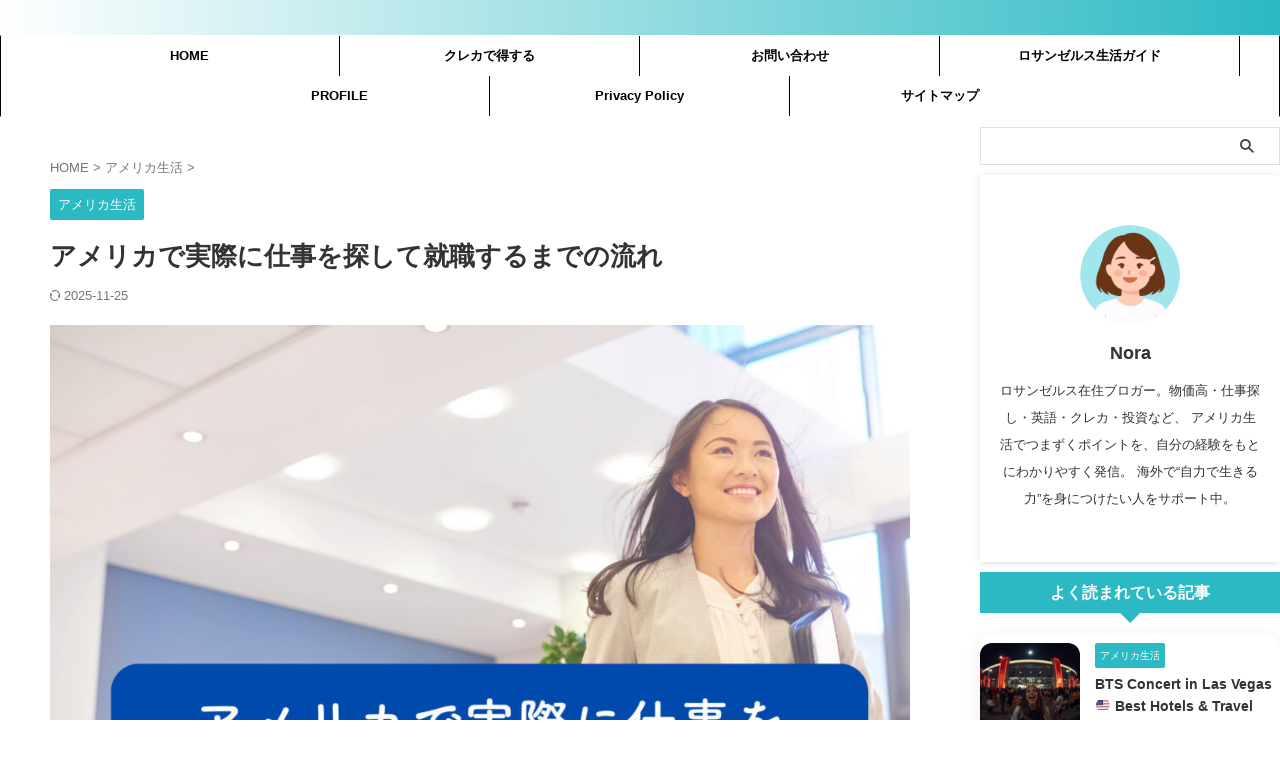

--- FILE ---
content_type: text/html; charset=UTF-8
request_url: https://youplus888.com/flowchart-getand-startjob/
body_size: 25713
content:

<!DOCTYPE html>
<html lang="ja" class="s-navi-search-overlay ">
	<!--<![endif]-->
	<head prefix="og: http://ogp.me/ns# fb: http://ogp.me/ns/fb# article: http://ogp.me/ns/article#">
		
	<!-- Global site tag (gtag.js) - Google Analytics -->
	<script async src="https://www.googletagmanager.com/gtag/js?id=UA-165953657-1"></script>
	<script>
	  window.dataLayer = window.dataLayer || [];
	  function gtag(){dataLayer.push(arguments);}
	  gtag('js', new Date());

	  gtag('config', 'UA-165953657-1');
	</script>
			<meta charset="UTF-8" >
		<meta name="viewport" content="width=device-width,initial-scale=1.0,user-scalable=no,viewport-fit=cover">
		<meta name="format-detection" content="telephone=no" >
		<meta name="referrer" content="no-referrer-when-downgrade"/>

		
		<link rel="alternate" type="application/rss+xml" title=" RSS Feed" href="https://youplus888.com/feed/" />
		<link rel="pingback" href="https://youplus888.com/xmlrpc.php" >
		<!--[if lt IE 9]>
		<script src="https://youplus888.com/wp-content/themes/affinger/js/html5shiv.js"></script>
		<![endif]-->
				<meta name='robots' content='max-image-preview:large' />
	<style>img:is([sizes="auto" i], [sizes^="auto," i]) { contain-intrinsic-size: 3000px 1500px }</style>
	<title>アメリカで実際に仕事を探して就職するまでの流れ - </title>
<link rel='dns-prefetch' href='//www.googletagmanager.com' />
<link rel='dns-prefetch' href='//pagead2.googlesyndication.com' />
<script type="text/javascript">
/* <![CDATA[ */
window._wpemojiSettings = {"baseUrl":"https:\/\/s.w.org\/images\/core\/emoji\/16.0.1\/72x72\/","ext":".png","svgUrl":"https:\/\/s.w.org\/images\/core\/emoji\/16.0.1\/svg\/","svgExt":".svg","source":{"concatemoji":"https:\/\/youplus888.com\/wp-includes\/js\/wp-emoji-release.min.js?ver=6.8.3"}};
/*! This file is auto-generated */
!function(s,n){var o,i,e;function c(e){try{var t={supportTests:e,timestamp:(new Date).valueOf()};sessionStorage.setItem(o,JSON.stringify(t))}catch(e){}}function p(e,t,n){e.clearRect(0,0,e.canvas.width,e.canvas.height),e.fillText(t,0,0);var t=new Uint32Array(e.getImageData(0,0,e.canvas.width,e.canvas.height).data),a=(e.clearRect(0,0,e.canvas.width,e.canvas.height),e.fillText(n,0,0),new Uint32Array(e.getImageData(0,0,e.canvas.width,e.canvas.height).data));return t.every(function(e,t){return e===a[t]})}function u(e,t){e.clearRect(0,0,e.canvas.width,e.canvas.height),e.fillText(t,0,0);for(var n=e.getImageData(16,16,1,1),a=0;a<n.data.length;a++)if(0!==n.data[a])return!1;return!0}function f(e,t,n,a){switch(t){case"flag":return n(e,"\ud83c\udff3\ufe0f\u200d\u26a7\ufe0f","\ud83c\udff3\ufe0f\u200b\u26a7\ufe0f")?!1:!n(e,"\ud83c\udde8\ud83c\uddf6","\ud83c\udde8\u200b\ud83c\uddf6")&&!n(e,"\ud83c\udff4\udb40\udc67\udb40\udc62\udb40\udc65\udb40\udc6e\udb40\udc67\udb40\udc7f","\ud83c\udff4\u200b\udb40\udc67\u200b\udb40\udc62\u200b\udb40\udc65\u200b\udb40\udc6e\u200b\udb40\udc67\u200b\udb40\udc7f");case"emoji":return!a(e,"\ud83e\udedf")}return!1}function g(e,t,n,a){var r="undefined"!=typeof WorkerGlobalScope&&self instanceof WorkerGlobalScope?new OffscreenCanvas(300,150):s.createElement("canvas"),o=r.getContext("2d",{willReadFrequently:!0}),i=(o.textBaseline="top",o.font="600 32px Arial",{});return e.forEach(function(e){i[e]=t(o,e,n,a)}),i}function t(e){var t=s.createElement("script");t.src=e,t.defer=!0,s.head.appendChild(t)}"undefined"!=typeof Promise&&(o="wpEmojiSettingsSupports",i=["flag","emoji"],n.supports={everything:!0,everythingExceptFlag:!0},e=new Promise(function(e){s.addEventListener("DOMContentLoaded",e,{once:!0})}),new Promise(function(t){var n=function(){try{var e=JSON.parse(sessionStorage.getItem(o));if("object"==typeof e&&"number"==typeof e.timestamp&&(new Date).valueOf()<e.timestamp+604800&&"object"==typeof e.supportTests)return e.supportTests}catch(e){}return null}();if(!n){if("undefined"!=typeof Worker&&"undefined"!=typeof OffscreenCanvas&&"undefined"!=typeof URL&&URL.createObjectURL&&"undefined"!=typeof Blob)try{var e="postMessage("+g.toString()+"("+[JSON.stringify(i),f.toString(),p.toString(),u.toString()].join(",")+"));",a=new Blob([e],{type:"text/javascript"}),r=new Worker(URL.createObjectURL(a),{name:"wpTestEmojiSupports"});return void(r.onmessage=function(e){c(n=e.data),r.terminate(),t(n)})}catch(e){}c(n=g(i,f,p,u))}t(n)}).then(function(e){for(var t in e)n.supports[t]=e[t],n.supports.everything=n.supports.everything&&n.supports[t],"flag"!==t&&(n.supports.everythingExceptFlag=n.supports.everythingExceptFlag&&n.supports[t]);n.supports.everythingExceptFlag=n.supports.everythingExceptFlag&&!n.supports.flag,n.DOMReady=!1,n.readyCallback=function(){n.DOMReady=!0}}).then(function(){return e}).then(function(){var e;n.supports.everything||(n.readyCallback(),(e=n.source||{}).concatemoji?t(e.concatemoji):e.wpemoji&&e.twemoji&&(t(e.twemoji),t(e.wpemoji)))}))}((window,document),window._wpemojiSettings);
/* ]]> */
</script>
<style id='wp-emoji-styles-inline-css' type='text/css'>

	img.wp-smiley, img.emoji {
		display: inline !important;
		border: none !important;
		box-shadow: none !important;
		height: 1em !important;
		width: 1em !important;
		margin: 0 0.07em !important;
		vertical-align: -0.1em !important;
		background: none !important;
		padding: 0 !important;
	}
</style>
<link rel='stylesheet' id='wp-block-library-css' href='https://youplus888.com/wp-includes/css/dist/block-library/style.min.css?ver=6.8.3' type='text/css' media='all' />
<style id='classic-theme-styles-inline-css' type='text/css'>
/*! This file is auto-generated */
.wp-block-button__link{color:#fff;background-color:#32373c;border-radius:9999px;box-shadow:none;text-decoration:none;padding:calc(.667em + 2px) calc(1.333em + 2px);font-size:1.125em}.wp-block-file__button{background:#32373c;color:#fff;text-decoration:none}
</style>
<style id='global-styles-inline-css' type='text/css'>
:root{--wp--preset--aspect-ratio--square: 1;--wp--preset--aspect-ratio--4-3: 4/3;--wp--preset--aspect-ratio--3-4: 3/4;--wp--preset--aspect-ratio--3-2: 3/2;--wp--preset--aspect-ratio--2-3: 2/3;--wp--preset--aspect-ratio--16-9: 16/9;--wp--preset--aspect-ratio--9-16: 9/16;--wp--preset--color--black: #000000;--wp--preset--color--cyan-bluish-gray: #abb8c3;--wp--preset--color--white: #ffffff;--wp--preset--color--pale-pink: #f78da7;--wp--preset--color--vivid-red: #cf2e2e;--wp--preset--color--luminous-vivid-orange: #ff6900;--wp--preset--color--luminous-vivid-amber: #fcb900;--wp--preset--color--light-green-cyan: #eefaff;--wp--preset--color--vivid-green-cyan: #00d084;--wp--preset--color--pale-cyan-blue: #8ed1fc;--wp--preset--color--vivid-cyan-blue: #0693e3;--wp--preset--color--vivid-purple: #9b51e0;--wp--preset--color--soft-red: #e92f3d;--wp--preset--color--light-grayish-red: #fdf0f2;--wp--preset--color--vivid-yellow: #ffc107;--wp--preset--color--very-pale-yellow: #fffde7;--wp--preset--color--very-light-gray: #fafafa;--wp--preset--color--very-dark-gray: #313131;--wp--preset--color--original-color-a: #43a047;--wp--preset--color--original-color-b: #795548;--wp--preset--color--original-color-c: #ec407a;--wp--preset--color--original-color-d: #9e9d24;--wp--preset--gradient--vivid-cyan-blue-to-vivid-purple: linear-gradient(135deg,rgba(6,147,227,1) 0%,rgb(155,81,224) 100%);--wp--preset--gradient--light-green-cyan-to-vivid-green-cyan: linear-gradient(135deg,rgb(122,220,180) 0%,rgb(0,208,130) 100%);--wp--preset--gradient--luminous-vivid-amber-to-luminous-vivid-orange: linear-gradient(135deg,rgba(252,185,0,1) 0%,rgba(255,105,0,1) 100%);--wp--preset--gradient--luminous-vivid-orange-to-vivid-red: linear-gradient(135deg,rgba(255,105,0,1) 0%,rgb(207,46,46) 100%);--wp--preset--gradient--very-light-gray-to-cyan-bluish-gray: linear-gradient(135deg,rgb(238,238,238) 0%,rgb(169,184,195) 100%);--wp--preset--gradient--cool-to-warm-spectrum: linear-gradient(135deg,rgb(74,234,220) 0%,rgb(151,120,209) 20%,rgb(207,42,186) 40%,rgb(238,44,130) 60%,rgb(251,105,98) 80%,rgb(254,248,76) 100%);--wp--preset--gradient--blush-light-purple: linear-gradient(135deg,rgb(255,206,236) 0%,rgb(152,150,240) 100%);--wp--preset--gradient--blush-bordeaux: linear-gradient(135deg,rgb(254,205,165) 0%,rgb(254,45,45) 50%,rgb(107,0,62) 100%);--wp--preset--gradient--luminous-dusk: linear-gradient(135deg,rgb(255,203,112) 0%,rgb(199,81,192) 50%,rgb(65,88,208) 100%);--wp--preset--gradient--pale-ocean: linear-gradient(135deg,rgb(255,245,203) 0%,rgb(182,227,212) 50%,rgb(51,167,181) 100%);--wp--preset--gradient--electric-grass: linear-gradient(135deg,rgb(202,248,128) 0%,rgb(113,206,126) 100%);--wp--preset--gradient--midnight: linear-gradient(135deg,rgb(2,3,129) 0%,rgb(40,116,252) 100%);--wp--preset--font-size--small: .8em;--wp--preset--font-size--medium: 20px;--wp--preset--font-size--large: 1.5em;--wp--preset--font-size--x-large: 42px;--wp--preset--font-size--st-regular: 1em;--wp--preset--font-size--huge: 3em;--wp--preset--spacing--20: 0.44rem;--wp--preset--spacing--30: 0.67rem;--wp--preset--spacing--40: 1rem;--wp--preset--spacing--50: 1.5rem;--wp--preset--spacing--60: 2.25rem;--wp--preset--spacing--70: 3.38rem;--wp--preset--spacing--80: 5.06rem;--wp--preset--spacing--af-spacing-ss: 5px;--wp--preset--spacing--af-spacing-s: 10px;--wp--preset--spacing--af-spacing-m: 20px;--wp--preset--spacing--af-spacing-l: 40px;--wp--preset--spacing--af-spacing-ll: 60px;--wp--preset--spacing--af-spacing-xl: 80px;--wp--preset--spacing--af-spacing-xxl: 100px;--wp--preset--shadow--natural: 6px 6px 9px rgba(0, 0, 0, 0.2);--wp--preset--shadow--deep: 12px 12px 50px rgba(0, 0, 0, 0.4);--wp--preset--shadow--sharp: 6px 6px 0px rgba(0, 0, 0, 0.2);--wp--preset--shadow--outlined: 6px 6px 0px -3px rgba(255, 255, 255, 1), 6px 6px rgba(0, 0, 0, 1);--wp--preset--shadow--crisp: 6px 6px 0px rgba(0, 0, 0, 1);}:where(.is-layout-flex){gap: 0.5em;}:where(.is-layout-grid){gap: 0.5em;}body .is-layout-flex{display: flex;}.is-layout-flex{flex-wrap: wrap;align-items: center;}.is-layout-flex > :is(*, div){margin: 0;}body .is-layout-grid{display: grid;}.is-layout-grid > :is(*, div){margin: 0;}:where(.wp-block-columns.is-layout-flex){gap: 2em;}:where(.wp-block-columns.is-layout-grid){gap: 2em;}:where(.wp-block-post-template.is-layout-flex){gap: 1.25em;}:where(.wp-block-post-template.is-layout-grid){gap: 1.25em;}.has-black-color{color: var(--wp--preset--color--black) !important;}.has-cyan-bluish-gray-color{color: var(--wp--preset--color--cyan-bluish-gray) !important;}.has-white-color{color: var(--wp--preset--color--white) !important;}.has-pale-pink-color{color: var(--wp--preset--color--pale-pink) !important;}.has-vivid-red-color{color: var(--wp--preset--color--vivid-red) !important;}.has-luminous-vivid-orange-color{color: var(--wp--preset--color--luminous-vivid-orange) !important;}.has-luminous-vivid-amber-color{color: var(--wp--preset--color--luminous-vivid-amber) !important;}.has-light-green-cyan-color{color: var(--wp--preset--color--light-green-cyan) !important;}.has-vivid-green-cyan-color{color: var(--wp--preset--color--vivid-green-cyan) !important;}.has-pale-cyan-blue-color{color: var(--wp--preset--color--pale-cyan-blue) !important;}.has-vivid-cyan-blue-color{color: var(--wp--preset--color--vivid-cyan-blue) !important;}.has-vivid-purple-color{color: var(--wp--preset--color--vivid-purple) !important;}.has-black-background-color{background-color: var(--wp--preset--color--black) !important;}.has-cyan-bluish-gray-background-color{background-color: var(--wp--preset--color--cyan-bluish-gray) !important;}.has-white-background-color{background-color: var(--wp--preset--color--white) !important;}.has-pale-pink-background-color{background-color: var(--wp--preset--color--pale-pink) !important;}.has-vivid-red-background-color{background-color: var(--wp--preset--color--vivid-red) !important;}.has-luminous-vivid-orange-background-color{background-color: var(--wp--preset--color--luminous-vivid-orange) !important;}.has-luminous-vivid-amber-background-color{background-color: var(--wp--preset--color--luminous-vivid-amber) !important;}.has-light-green-cyan-background-color{background-color: var(--wp--preset--color--light-green-cyan) !important;}.has-vivid-green-cyan-background-color{background-color: var(--wp--preset--color--vivid-green-cyan) !important;}.has-pale-cyan-blue-background-color{background-color: var(--wp--preset--color--pale-cyan-blue) !important;}.has-vivid-cyan-blue-background-color{background-color: var(--wp--preset--color--vivid-cyan-blue) !important;}.has-vivid-purple-background-color{background-color: var(--wp--preset--color--vivid-purple) !important;}.has-black-border-color{border-color: var(--wp--preset--color--black) !important;}.has-cyan-bluish-gray-border-color{border-color: var(--wp--preset--color--cyan-bluish-gray) !important;}.has-white-border-color{border-color: var(--wp--preset--color--white) !important;}.has-pale-pink-border-color{border-color: var(--wp--preset--color--pale-pink) !important;}.has-vivid-red-border-color{border-color: var(--wp--preset--color--vivid-red) !important;}.has-luminous-vivid-orange-border-color{border-color: var(--wp--preset--color--luminous-vivid-orange) !important;}.has-luminous-vivid-amber-border-color{border-color: var(--wp--preset--color--luminous-vivid-amber) !important;}.has-light-green-cyan-border-color{border-color: var(--wp--preset--color--light-green-cyan) !important;}.has-vivid-green-cyan-border-color{border-color: var(--wp--preset--color--vivid-green-cyan) !important;}.has-pale-cyan-blue-border-color{border-color: var(--wp--preset--color--pale-cyan-blue) !important;}.has-vivid-cyan-blue-border-color{border-color: var(--wp--preset--color--vivid-cyan-blue) !important;}.has-vivid-purple-border-color{border-color: var(--wp--preset--color--vivid-purple) !important;}.has-vivid-cyan-blue-to-vivid-purple-gradient-background{background: var(--wp--preset--gradient--vivid-cyan-blue-to-vivid-purple) !important;}.has-light-green-cyan-to-vivid-green-cyan-gradient-background{background: var(--wp--preset--gradient--light-green-cyan-to-vivid-green-cyan) !important;}.has-luminous-vivid-amber-to-luminous-vivid-orange-gradient-background{background: var(--wp--preset--gradient--luminous-vivid-amber-to-luminous-vivid-orange) !important;}.has-luminous-vivid-orange-to-vivid-red-gradient-background{background: var(--wp--preset--gradient--luminous-vivid-orange-to-vivid-red) !important;}.has-very-light-gray-to-cyan-bluish-gray-gradient-background{background: var(--wp--preset--gradient--very-light-gray-to-cyan-bluish-gray) !important;}.has-cool-to-warm-spectrum-gradient-background{background: var(--wp--preset--gradient--cool-to-warm-spectrum) !important;}.has-blush-light-purple-gradient-background{background: var(--wp--preset--gradient--blush-light-purple) !important;}.has-blush-bordeaux-gradient-background{background: var(--wp--preset--gradient--blush-bordeaux) !important;}.has-luminous-dusk-gradient-background{background: var(--wp--preset--gradient--luminous-dusk) !important;}.has-pale-ocean-gradient-background{background: var(--wp--preset--gradient--pale-ocean) !important;}.has-electric-grass-gradient-background{background: var(--wp--preset--gradient--electric-grass) !important;}.has-midnight-gradient-background{background: var(--wp--preset--gradient--midnight) !important;}.has-small-font-size{font-size: var(--wp--preset--font-size--small) !important;}.has-medium-font-size{font-size: var(--wp--preset--font-size--medium) !important;}.has-large-font-size{font-size: var(--wp--preset--font-size--large) !important;}.has-x-large-font-size{font-size: var(--wp--preset--font-size--x-large) !important;}
:where(.wp-block-post-template.is-layout-flex){gap: 1.25em;}:where(.wp-block-post-template.is-layout-grid){gap: 1.25em;}
:where(.wp-block-columns.is-layout-flex){gap: 2em;}:where(.wp-block-columns.is-layout-grid){gap: 2em;}
:root :where(.wp-block-pullquote){font-size: 1.5em;line-height: 1.6;}
</style>
<link rel='stylesheet' id='contact-form-7-css' href='https://youplus888.com/wp-content/plugins/contact-form-7/includes/css/styles.css?ver=6.1.3' type='text/css' media='all' />
<link rel='stylesheet' id='pz-linkcard-css-css' href='//youplus888.com/wp-content/uploads/pz-linkcard/style/style.css?ver=2.5.7.2.1' type='text/css' media='all' />
<link rel='stylesheet' id='normalize-css' href='https://youplus888.com/wp-content/themes/affinger/css/normalize.css?ver=1.5.9' type='text/css' media='all' />
<link rel='stylesheet' id='st_svg-css' href='https://youplus888.com/wp-content/themes/affinger/st_svg/style.css?ver=20251015' type='text/css' media='all' />
<link rel='stylesheet' id='slick-css' href='https://youplus888.com/wp-content/themes/affinger/vendor/slick/slick.css?ver=1.8.0' type='text/css' media='all' />
<link rel='stylesheet' id='slick-theme-css' href='https://youplus888.com/wp-content/themes/affinger/vendor/slick/slick-theme.css?ver=1.8.0' type='text/css' media='all' />
<link rel='stylesheet' id='fonts-googleapis-roundedmplus1c-css' href='//fonts.googleapis.com/css?family=M+PLUS+Rounded+1c%3A400%2C700&#038;display=swap&#038;subset=japanese&#038;ver=6.8.3' type='text/css' media='all' />
<link rel='stylesheet' id='fonts-googleapis-notosansjp-css' href='//fonts.googleapis.com/css?family=Noto+Sans+JP%3A400%2C700&#038;display=swap&#038;subset=japanese&#038;ver=6.8.3' type='text/css' media='all' />
<link rel='stylesheet' id='fonts-googleapis-roboto400-css' href='//fonts.googleapis.com/css2?family=Roboto%3Awght%40400&#038;display=swap&#038;ver=6.8.3' type='text/css' media='all' />
<link rel='stylesheet' id='style-css' href='https://youplus888.com/wp-content/themes/affinger/style.css?ver=20251015' type='text/css' media='all' />
<link rel='stylesheet' id='single-css' href='https://youplus888.com/wp-content/themes/affinger/st-rankcss.php' type='text/css' media='all' />
<link rel='stylesheet' id='af-custom-fields-frontend-css' href='https://youplus888.com/wp-content/themes/affinger/af-custom-fields/css/frontend.css?ver=1.0.0' type='text/css' media='all' />
<link rel='stylesheet' id='wpel-font-awesome-css' href='https://youplus888.com/wp-content/plugins/wp-external-links/public/css/font-awesome.min.css?ver=2.63' type='text/css' media='all' />
<link rel='stylesheet' id='wpel-style-css' href='https://youplus888.com/wp-content/plugins/wp-external-links/public/css/wpel.css?ver=2.63' type='text/css' media='all' />
<link rel='stylesheet' id='st-themecss-css' href='https://youplus888.com/wp-content/themes/affinger/st-themecss-loader.php?ver=6.8.3' type='text/css' media='all' />
<script type="text/javascript" src="https://youplus888.com/wp-includes/js/jquery/jquery.min.js?ver=3.7.1" id="jquery-core-js"></script>
<script type="text/javascript" src="https://youplus888.com/wp-includes/js/jquery/jquery-migrate.min.js?ver=3.4.1" id="jquery-migrate-js"></script>
<link rel="https://api.w.org/" href="https://youplus888.com/wp-json/" /><link rel="alternate" title="JSON" type="application/json" href="https://youplus888.com/wp-json/wp/v2/posts/5934" /><link rel='shortlink' href='https://youplus888.com/?p=5934' />
<link rel="alternate" title="oEmbed (JSON)" type="application/json+oembed" href="https://youplus888.com/wp-json/oembed/1.0/embed?url=https%3A%2F%2Fyouplus888.com%2Fflowchart-getand-startjob%2F" />
<link rel="alternate" title="oEmbed (XML)" type="text/xml+oembed" href="https://youplus888.com/wp-json/oembed/1.0/embed?url=https%3A%2F%2Fyouplus888.com%2Fflowchart-getand-startjob%2F&#038;format=xml" />
<meta name="generator" content="Site Kit by Google 1.166.0" /><meta name="robots" content="index, follow" />
<meta name="keywords" content="アメリカ　仕事探し　ブログ,アメリカ　仕事探し　日本人,アメリカ　仕事探し　方法,アメリカ　移住　仕事,">
<meta name="description" content="アメリカで仕事を探して実際に働くまでの流れを覚書かねてまとめています。実際の面接の様子や当日着ていく服装などにも触れています。これから仕事をお探しの方は是非見てみてくださいね。
">
<meta name="thumbnail" content="https://youplus888.com/wp-content/uploads/2023/07/5449864757baa47709dc154234d0362d.jpg">
<link rel="canonical" href="https://youplus888.com/flowchart-getand-startjob/" />

<!-- Site Kit が追加した Google AdSense メタタグ -->
<meta name="google-adsense-platform-account" content="ca-host-pub-2644536267352236">
<meta name="google-adsense-platform-domain" content="sitekit.withgoogle.com">
<!-- Site Kit が追加した End Google AdSense メタタグ -->
<style type="text/css">.broken_link, a.broken_link {
	text-decoration: line-through;
}</style>
<!-- Google AdSense スニペット (Site Kit が追加) -->
<script type="text/javascript" async="async" src="https://pagead2.googlesyndication.com/pagead/js/adsbygoogle.js?client=ca-pub-2937774522051456&amp;host=ca-host-pub-2644536267352236" crossorigin="anonymous"></script>

<!-- (ここまで) Google AdSense スニペット (Site Kit が追加) -->
	<style type="text/css">
		/*<!-- rtoc -->*/
		.rtoc-mokuji-content {
			background-color: #ffffff;
		}

		.rtoc-mokuji-content.frame1 {
			border: 1px solid #9be3f2;
		}

		.rtoc-mokuji-content #rtoc-mokuji-title {
			color: #71dcf2;
		}

		.rtoc-mokuji-content .rtoc-mokuji li>a {
			color: #6b5c61;
		}

		.rtoc-mokuji-content .mokuji_ul.level-1>.rtoc-item::before {
			background-color: #9be3f2 !important;
		}

		.rtoc-mokuji-content .mokuji_ul.level-2>.rtoc-item::before {
			background-color: #9be3f2 !important;
		}

		.rtoc-mokuji-content.frame2::before,
		.rtoc-mokuji-content.frame3,
		.rtoc-mokuji-content.frame4,
		.rtoc-mokuji-content.frame5 {
			border-color: #9be3f2 !important;
		}

		.rtoc-mokuji-content.frame5::before,
		.rtoc-mokuji-content.frame5::after {
			background-color: #9be3f2;
		}

		.widget_block #rtoc-mokuji-widget-wrapper .rtoc-mokuji.level-1 .rtoc-item.rtoc-current:after,
		.widget #rtoc-mokuji-widget-wrapper .rtoc-mokuji.level-1 .rtoc-item.rtoc-current:after,
		#scrollad #rtoc-mokuji-widget-wrapper .rtoc-mokuji.level-1 .rtoc-item.rtoc-current:after,
		#sideBarTracking #rtoc-mokuji-widget-wrapper .rtoc-mokuji.level-1 .rtoc-item.rtoc-current:after {
			background-color: #9be3f2 !important;
		}

		.cls-1,
		.cls-2 {
			stroke: #9be3f2;
		}

		.rtoc-mokuji-content .decimal_ol.level-2>.rtoc-item::before,
		.rtoc-mokuji-content .mokuji_ol.level-2>.rtoc-item::before,
		.rtoc-mokuji-content .decimal_ol.level-2>.rtoc-item::after,
		.rtoc-mokuji-content .decimal_ol.level-2>.rtoc-item::after {
			color: #9be3f2;
			background-color: #9be3f2;
		}

		.rtoc-mokuji-content .rtoc-mokuji.level-1>.rtoc-item::before {
			color: #9be3f2;
		}

		.rtoc-mokuji-content .decimal_ol>.rtoc-item::after {
			background-color: #9be3f2;
		}

		.rtoc-mokuji-content .decimal_ol>.rtoc-item::before {
			color: #9be3f2;
		}

		/*rtoc_return*/
		#rtoc_return a::before {
			background-image: url(https://youplus888.com/wp-content/plugins/rich-table-of-content/include/../img/rtoc_return.png);
		}

		#rtoc_return a {
			background-color: #9be3f2 !important;
		}

		/* アクセントポイント */
		.rtoc-mokuji-content .level-1>.rtoc-item #rtocAC.accent-point::after {
			background-color: #9be3f2;
		}

		.rtoc-mokuji-content .level-2>.rtoc-item #rtocAC.accent-point::after {
			background-color: #9be3f2;
		}
		.rtoc-mokuji-content.frame6,
		.rtoc-mokuji-content.frame7::before,
		.rtoc-mokuji-content.frame8::before {
			border-color: #9be3f2;
		}

		.rtoc-mokuji-content.frame6 #rtoc-mokuji-title,
		.rtoc-mokuji-content.frame7 #rtoc-mokuji-title::after {
			background-color: #9be3f2;
		}

		#rtoc-mokuji-wrapper.rtoc-mokuji-content.rtoc_h2_timeline .mokuji_ol.level-1>.rtoc-item::after,
		#rtoc-mokuji-wrapper.rtoc-mokuji-content.rtoc_h2_timeline .level-1.decimal_ol>.rtoc-item::after,
		#rtoc-mokuji-wrapper.rtoc-mokuji-content.rtoc_h3_timeline .mokuji_ol.level-2>.rtoc-item::after,
		#rtoc-mokuji-wrapper.rtoc-mokuji-content.rtoc_h3_timeline .mokuji_ol.level-2>.rtoc-item::after,
		.rtoc-mokuji-content.frame7 #rtoc-mokuji-title span::after {
			background-color: #9be3f2;
		}

		.widget #rtoc-mokuji-wrapper.rtoc-mokuji-content.frame6 #rtoc-mokuji-title {
			color: #71dcf2;
			background-color: #ffffff;
		}
	</style>
	<link rel="icon" href="https://youplus888.com/wp-content/uploads/2025/11/cropped-Y-32x32.png" sizes="32x32" />
<link rel="icon" href="https://youplus888.com/wp-content/uploads/2025/11/cropped-Y-192x192.png" sizes="192x192" />
<link rel="apple-touch-icon" href="https://youplus888.com/wp-content/uploads/2025/11/cropped-Y-180x180.png" />
<meta name="msapplication-TileImage" content="https://youplus888.com/wp-content/uploads/2025/11/cropped-Y-270x270.png" />
		<style type="text/css" id="wp-custom-css">
			/* ===========================
   ★ スライドショー（殿堂入り記事）の角丸
   =========================== */
.slick-slide {
    border-radius: 14px !important;
    overflow: hidden;
    box-shadow: 0 4px 12px rgba(0,0,0,0.15);
    transition: 0.3s ease;
}

.slick-slide:hover {
    transform: translateY(-3px);
    box-shadow: 0 8px 20px rgba(0,0,0,0.22);
}

/* スライド内の画像 */
.post-slide-image img {
    border-radius: 14px !important;
    width: 100%;
    height: auto;
    display: block;
}
/* ▼ HOMEカテゴリ地図ブロック（プロっぽい版） ▼ */

.cat-map-grid {
  display: grid;
  grid-template-columns: repeat(auto-fit, minmax(260px, 1fr));
  gap: 18px;
  padding: 24px 20px 26px;
  background: linear-gradient(135deg, #e7f4ff 0%, #fff 45%, #ffeef6 100%);
  border-radius: 20px;
  position: relative;
  margin-bottom: 30px;
}

/* うっすら地球の光 */
.cat-map-grid::before {
  content: "";
  position: absolute;
  right: -40px;
  top: -60px;
  width: 210px;
  height: 210px;
  border-radius: 50%;
  background: radial-gradient(circle at 30% 30%, rgba(0, 180, 200, 0.25), transparent 70%);
  opacity: 0.7;
  pointer-events: none;
}

/* カード全体 */
.cat-card {
  position: relative;
  display: flex;
  flex-direction: column;
  justify-content: space-between;
  gap: 10px;
  padding: 16px 18px 14px;
  border-radius: 16px;
  background: #ffffff;
  text-decoration: none;
  box-shadow: 0 4px 12px rgba(15, 23, 42, 0.08);
  transition: transform 0.18s ease, box-shadow 0.18s ease, border-color 0.18s ease;
  border: 1px solid rgba(148, 163, 184, 0.15);
}

/* ホバーで少しだけ浮く */
.cat-card:hover {
  transform: translateY(-4px);
  box-shadow: 0 10px 26px rgba(15, 23, 42, 0.16);
}

/* 左の色帯 */
.cat-card::before {
  content: "";
  position: absolute;
  left: 0;
  top: 0;
  bottom: 0;
  width: 4px;
  border-radius: 16px 0 0 16px;
}

.cat-america::before { background: #1e88e5; }
.cat-hawaii::before  { background: #ff6fae; }
.cat-money::before   { background: #26a69a; }
.cat-travel::before  { background: #ffa726; }

/* カード上部：アイコン＋タイトル */
.cat-head {
  display: flex;
  align-items: center;
  gap: 10px;
}

/* アイコン */
.cat-icon {
  font-size: 1.7rem;
  line-height: 1;
}

/* TITLEブロック */
.cat-titleblock {
  display: flex;
  flex-direction: column;
  gap: 2px;
}

/* 小さなラベル */
.cat-label {
  font-size: 0.7rem;
  letter-spacing: 0.12em;
  text-transform: uppercase;
  color: #9ca3af;
}

/* メインカテゴリ名（しっかり大きく） */
.cat-main {
  font-weight: 800;
  font-size: 1.18rem;
  color: #111827;
}

/* サブ説明 */
.cat-sub {
  margin: 6px 0 2px;
  font-size: 0.9rem;
  color: #4b5563;
  line-height: 1.5;
}

/* 「記事一覧を見る」リンク風テキスト */
.cat-more {
  font-size: 0.83rem;
  color: #2563eb;
  display: inline-flex;
  align-items: center;
  gap: 4px;
}

.cat-more::after {
  content: "›";
  font-size: 0.95rem;
}

/* スマホ調整 */
@media (max-width: 767px) {
  .cat-map-grid {
    padding: 18px 12px 20px;
    gap: 14px;
  }
  .cat-main {
    font-size: 1.15rem;
  }
  .cat-sub {
    font-size: 0.95rem;
  }
}

/* ▲ HOMEカテゴリ地図ブロック ▲ */

/* サイドの人気記事の画像を丸くする */
#side .kanren img {
    border-radius: 12px; /* ←丸みの大きさ（12px〜20pxくらい） */
}

#side .kanren {
    border-radius: 16px;
    overflow: hidden;
    box-shadow: 0 4px 18px rgba(0,0,0,0.08);
}

}

/* 右サイドの「よく読まれている記事」ボックスを角丸に */
aside#side .widget_custom_html.side-widgets .kanren {
  border-radius: 16px !important;  /* 角の丸さ（12〜18くらいで調整OK） */
  overflow: hidden;                /* 内側も角丸にそろえる */
}


		</style>
				
<!-- OGP -->

<meta property="og:type" content="article">
<meta property="og:title" content="アメリカで実際に仕事を探して就職するまでの流れ">
<meta property="og:url" content="https://youplus888.com/flowchart-getand-startjob/">
<meta property="og:description" content="これは私が実際にアメリカで仕事探しをして、就職するまでのお話です。アメリカでどこでも働ける状態のビザを保有しており、英語力はビジネスの場ではペラペラ話せないけど、日常会話はほとんど問題ないくらいです。">
<meta property="og:site_name" content="">
<meta property="og:image" content="https://youplus888.com/wp-content/uploads/2023/07/5449864757baa47709dc154234d0362d.jpg">

		<meta property="article:published_time" content="2023-07-08T00:07:32-07:00" />
							<meta property="article:author" content="Nora" />
			
		<meta name="twitter:site" content="@NoraMovetousa">

	<meta name="twitter:card" content="summary_large_image">
	
<meta name="twitter:title" content="アメリカで実際に仕事を探して就職するまでの流れ">
<meta name="twitter:description" content="これは私が実際にアメリカで仕事探しをして、就職するまでのお話です。アメリカでどこでも働ける状態のビザを保有しており、英語力はビジネスの場ではペラペラ話せないけど、日常会話はほとんど問題ないくらいです。">
<meta name="twitter:image" content="https://youplus888.com/wp-content/uploads/2023/07/5449864757baa47709dc154234d0362d.jpg">
<!-- /OGP -->
		


<script>
	(function (window, document, $, undefined) {
		'use strict';

		var SlideBox = (function () {
			/**
			 * @param $element
			 *
			 * @constructor
			 */
			function SlideBox($element) {
				this._$element = $element;
			}

			SlideBox.prototype.$content = function () {
				return this._$element.find('[data-st-slidebox-content]');
			};

			SlideBox.prototype.$toggle = function () {
				return this._$element.find('[data-st-slidebox-toggle]');
			};

			SlideBox.prototype.$icon = function () {
				return this._$element.find('[data-st-slidebox-icon]');
			};

			SlideBox.prototype.$text = function () {
				return this._$element.find('[data-st-slidebox-text]');
			};

			SlideBox.prototype.is_expanded = function () {
				return !!(this._$element.filter('[data-st-slidebox-expanded="true"]').length);
			};

			SlideBox.prototype.expand = function () {
				var self = this;

				this.$content().slideDown()
					.promise()
					.then(function () {
						var $icon = self.$icon();
						var $text = self.$text();

						$icon.removeClass($icon.attr('data-st-slidebox-icon-collapsed'))
							.addClass($icon.attr('data-st-slidebox-icon-expanded'))

						$text.text($text.attr('data-st-slidebox-text-expanded'))

						self._$element.removeClass('is-collapsed')
							.addClass('is-expanded');

						self._$element.attr('data-st-slidebox-expanded', 'true');
					});
			};

			SlideBox.prototype.collapse = function () {
				var self = this;

				this.$content().slideUp()
					.promise()
					.then(function () {
						var $icon = self.$icon();
						var $text = self.$text();

						$icon.removeClass($icon.attr('data-st-slidebox-icon-expanded'))
							.addClass($icon.attr('data-st-slidebox-icon-collapsed'))

						$text.text($text.attr('data-st-slidebox-text-collapsed'))

						self._$element.removeClass('is-expanded')
							.addClass('is-collapsed');

						self._$element.attr('data-st-slidebox-expanded', 'false');
					});
			};

			SlideBox.prototype.toggle = function () {
				if (this.is_expanded()) {
					this.collapse();
				} else {
					this.expand();
				}
			};

			SlideBox.prototype.add_event_listeners = function () {
				var self = this;

				this.$toggle().on('click', function (event) {
					self.toggle();
				});
			};

			SlideBox.prototype.initialize = function () {
				this.add_event_listeners();
			};

			return SlideBox;
		}());

		function on_ready() {
			var slideBoxes = [];

			$('[data-st-slidebox]').each(function () {
				var $element = $(this);
				var slideBox = new SlideBox($element);

				slideBoxes.push(slideBox);

				slideBox.initialize();
			});

			return slideBoxes;
		}

		$(on_ready);
	}(window, window.document, jQuery));
</script>


<script>
	(function (window, document, $, undefined) {
		'use strict';

		$(function(){
			/* 第一階層のみの目次にクラスを挿入 */
			$("#toc_container:not(:has(ul ul))").addClass("only-toc");
			/* アコーディオンメニュー内のカテゴリーにクラス追加 */
			$(".st-ac-box ul:has(.cat-item)").each(function(){
				$(this).addClass("st-ac-cat");
			});
		});
	}(window, window.document, jQuery));
</script>

<script>
	(function (window, document, $, undefined) {
		'use strict';

		$(function(){
									$('.st-star').parent('.rankh4').css('padding-bottom','5px'); // スターがある場合のランキング見出し調整
		});
	}(window, window.document, jQuery));
</script>




	<script>
		(function (window, document, $, undefined) {
			'use strict';

			$(function() {
				$('.is-style-st-paragraph-kaiwa').wrapInner('<span class="st-paragraph-kaiwa-text">');
			});
		}(window, window.document, jQuery));
	</script>

	<script>
		(function (window, document, $, undefined) {
			'use strict';

			$(function() {
				$('.is-style-st-paragraph-kaiwa-b').wrapInner('<span class="st-paragraph-kaiwa-text">');
			});
		}(window, window.document, jQuery));
	</script>

<script>
	/* Gutenbergスタイルを調整 */
	(function (window, document, $, undefined) {
		'use strict';

		$(function() {
			$( '[class^="is-style-st-paragraph-"],[class*=" is-style-st-paragraph-"]' ).wrapInner( '<span class="st-noflex"></span>' );
		});
	}(window, window.document, jQuery));
</script>




			</head>
	<body ontouchstart="" class="wp-singular post-template-default single single-post postid-5934 single-format-standard wp-theme-affinger st-af single-cat-1026 not-front-page" >				<div id="st-ami">
				<div id="wrapper" class="" ontouchstart="">
				<div id="wrapper-in">

					

<header id="">
	<div id="header-full">
		<div id="headbox-bg-fixed">
			<div id="headbox-bg">
				<div id="headbox">

						<nav id="s-navi" class="pcnone" data-st-nav data-st-nav-type="normal">
		<dl class="acordion is-active" data-st-nav-primary>
			<dt class="trigger">
				<p class="acordion_button"><span class="op op-menu"><i class="st-fa st-svg-menu"></i></span></p>

				
									<div id="st-mobile-logo"></div>
				
				<!-- 追加メニュー -->
				
				<!-- 追加メニュー2 -->
				
			</dt>

			<dd class="acordion_tree">
				<div class="acordion_tree_content">

					
					
					<div class="clear"></div>

					
				</div>
			</dd>

					</dl>

					</nav>

											<div id="header-l">
							
							<div id="st-text-logo">
									<!-- ロゴ又はブログ名 -->
    					<p class="sitename sitename-only"><a href="https://youplus888.com/" data-wpel-link="internal">
                                                                </a></p>
            
							</div>
						</div><!-- /#header-l -->
					
					<div id="header-r" class="smanone">
						
					</div><!-- /#header-r -->

				</div><!-- /#headbox -->
			</div><!-- /#headbox-bg clearfix -->
		</div><!-- /#headbox-bg-fixed -->

		
		
		
		
			

			<div id="gazou-wide">
												<div id="st-headerbox">
						<div id="st-header">
						</div>
					</div>
									<div id="st-menubox">
			<div id="st-menuwide">
				<div id="st-menuwide-fixed">
					<nav class="smanone clearfix"><ul id="menu-%e3%83%88%e3%83%83%e3%83%97%e3%83%9a%e3%83%bc%e3%82%b8" class="menu"><li id="menu-item-3724" class="menu-item menu-item-type-post_type menu-item-object-page menu-item-home menu-item-3724"><a href="https://youplus888.com/" data-wpel-link="internal">HOME</a></li>
<li id="menu-item-4627" class="menu-item menu-item-type-taxonomy menu-item-object-category current-post-ancestor current-menu-parent current-post-parent menu-item-4627"><a href="https://youplus888.com/category/america-life/" data-wpel-link="internal">クレカで得する</a></li>
<li id="menu-item-78" class="menu-item menu-item-type-post_type menu-item-object-page menu-item-78"><a href="https://youplus888.com/inquiry/" data-wpel-link="internal">お問い合わせ</a></li>
<li id="menu-item-7244" class="menu-item menu-item-type-taxonomy menu-item-object-category current-post-ancestor current-menu-parent current-post-parent menu-item-7244"><a href="https://youplus888.com/category/america-life/" data-wpel-link="internal">ロサンゼルス生活ガイド</a></li>
<li id="menu-item-7257" class="menu-item menu-item-type-custom menu-item-object-custom menu-item-7257"><a href="https://youplus888.com/profile-2" data-wpel-link="internal">PROFILE</a></li>
<li id="menu-item-86" class="menu-item menu-item-type-post_type menu-item-object-page menu-item-privacy-policy menu-item-86"><a rel="privacy-policy" href="https://youplus888.com/privacy-policy/" data-wpel-link="internal">Privacy Policy</a></li>
<li id="menu-item-162" class="menu-item menu-item-type-post_type menu-item-object-page menu-item-162"><a href="https://youplus888.com/sitemap/" data-wpel-link="internal">サイトマップ</a></li>
</ul></nav>				</div>
			</div>
		</div>
			</div>
		
	</div><!-- #header-full -->

	





</header>

					<div id="content-w">

						
						
	
			<div id="st-header-post-under-box" class="st-header-post-no-data "
		     style="">
			<div class="st-dark-cover">
							</div>
		</div>
	
<div id="content" class="clearfix">
	<div id="contentInner">
		<main>
			<article>
									<div id="post-5934" class="st-post post-5934 post type-post status-publish format-standard has-post-thumbnail hentry category-america-life">
				
					
																
					
					<!--ぱんくず -->
											<div
							id="breadcrumb">
							<ol itemscope itemtype="http://schema.org/BreadcrumbList">
								<li itemprop="itemListElement" itemscope itemtype="http://schema.org/ListItem">
									<a href="https://youplus888.com" itemprop="item" data-wpel-link="internal">
										<span itemprop="name">HOME</span>
									</a>
									&gt;
									<meta itemprop="position" content="1"/>
								</li>

								
																	<li itemprop="itemListElement" itemscope itemtype="http://schema.org/ListItem">
										<a href="https://youplus888.com/category/america-life/" itemprop="item" data-wpel-link="internal">
											<span
												itemprop="name">アメリカ生活</span>
										</a>
										&gt;
										<meta itemprop="position" content="2"/>
									</li>
																								</ol>

													</div>
										<!--/ ぱんくず -->

					<!--ループ開始 -->
															
																									<p class="st-catgroup">
																<a href="https://youplus888.com/category/america-life/" title="View all posts in アメリカ生活" rel="category tag" data-wpel-link="internal"><span class="catname st-catid1026">アメリカ生活</span></a>							</p>
						
						<h1 class="entry-title">アメリカで実際に仕事を探して就職するまでの流れ</h1>

						
	<div class="blogbox ">
		<p><span class="kdate ">
													<i class="st-fa st-svg-refresh"></i><time class="updated" datetime="2025-11-25T00:22:05-0800">2025-11-25</time>
							</span>
					</p>
	</div>
					
					
					
					
					<div class="mainbox">
						<div id="nocopy" ><!-- コピー禁止エリアここから -->
							
							
							
							<div class="entry-content">
								
<p><img fetchpriority="high" decoding="async" class="aligncenter size-large wp-image-5935" src="https://youplus888.com/wp-content/uploads/2023/07/5449864757baa47709dc154234d0362d-1024x724.jpg" alt="" width="1024" height="724" srcset="https://youplus888.com/wp-content/uploads/2023/07/5449864757baa47709dc154234d0362d-1024x724.jpg 1024w, https://youplus888.com/wp-content/uploads/2023/07/5449864757baa47709dc154234d0362d-300x212.jpg 300w, https://youplus888.com/wp-content/uploads/2023/07/5449864757baa47709dc154234d0362d-768x543.jpg 768w, https://youplus888.com/wp-content/uploads/2023/07/5449864757baa47709dc154234d0362d-1536x1086.jpg 1536w, https://youplus888.com/wp-content/uploads/2023/07/5449864757baa47709dc154234d0362d.jpg 2000w" sizes="(max-width: 1024px) 100vw, 1024px" /></p>



<p><br>これは私が実際にアメリカで仕事探しをして、就職するまでのお話です。<br>アメリカでどこでも働ける状態のビザを保有しており、<br>英語力はビジネスの場ではペラペラ話せないけど、日常会話はほとんど問題ないくらいです。<br><br>一部の人の参考になるかもしれないので、覚書もかねて書いておきますね。</p>



<p></p>



<p></p>



<p></p>



<div id="rtoc-mokuji-wrapper" class="rtoc-mokuji-content frame2 preset4 animation-fade rtoc_open default" data-id="5934" data-theme="AFFINGER">
			<div id="rtoc-mokuji-title" class=" rtoc_left">
			<button class="rtoc_open_close rtoc_open"></button>
			<span>Contents</span>
			</div><ol class="rtoc-mokuji decimal_ol level-1"><li class="rtoc-item"><a href="#rtoc-1">アメリカで実際に仕事探しをしてみた。</a></li><li class="rtoc-item"><a href="#rtoc-2">アメリカの企業で面接（インタビュー）はどんな感じか。</a></li><li class="rtoc-item"><a href="#rtoc-3">アメリカで働くときの服装</a><ul class="rtoc-mokuji mokuji_ul level-2"><li class="rtoc-item"><a href="#rtoc-4">アメリカの面接（インタビュー）に行くときの服装</a></li><li class="rtoc-item"><a href="#rtoc-5">働き始めの時の服装</a></li></ul></li><li class="rtoc-item"><a href="#rtoc-6">実際にアメリカで働いてみての感想</a><ul class="rtoc-mokuji mokuji_ul level-2"><li class="rtoc-item"><a href="#rtoc-7"><br>残業がない</a></li><li class="rtoc-item"><a href="#rtoc-8">日本ほどトレーニングがない。</a></li><li class="rtoc-item"><a href="#rtoc-9">祝日が少ない</a></li><li class="rtoc-item"><a href="#rtoc-10">有休も10日しかない</a></li><li class="rtoc-item"><a href="#rtoc-11">基本8時間労働</a></li><li class="rtoc-item"><a href="#rtoc-12">アメリカでは交通費は出ない</a></li></ul></li><li class="rtoc-item"><a href="#rtoc-13">アメリカで実際に仕事を探して就職するまでの流れのまとめ</a></li></ol></div><h2 id="rtoc-1"  class="wp-block-heading">アメリカで実際に仕事探しをしてみた。</h2>



<p>私は英語力を伸ばしたかったのと、できれば<span style="background-color: #ffff99;">米系の会社で働いてみたい</span>と思っていたので、<br>最初は<a href="https://www.indeed.com/" data-wpel-link="external" target="_blank" rel="nofollow external noopener noreferrer" class="wpel-icon-right">indeed<i class="wpel-icon fa fa-external-link" aria-hidden="true"></i></a>,<a href="https://www.linkedin.com/jobs/" data-wpel-link="external" target="_blank" rel="nofollow external noopener noreferrer" class="wpel-icon-right">linkedin<i class="wpel-icon fa fa-external-link" aria-hidden="true"></i></a>,<a href="https://losangeles.craigslist.org/search/jjj?query=arcadia#search=1~thumb~0~0" data-wpel-link="external" target="_blank" rel="nofollow external noopener noreferrer" class="wpel-icon-right">craigslist<i class="wpel-icon fa fa-external-link" aria-hidden="true"></i></a>などで、ローカルの求人サイトをメインで見ていました。<br><br>探していた職種は、車がなかったので、家から近くで事務系があればなーってなくらいでした。<br>貿易事務や学校事務、セールス補助など色々経験していますが、<br>基本室内でできる仕事をメインでしてきたので、そういった仕事を探していました。<br><br><br>ただし、色々送ってみても、<span style="background-color: #ccffff;">ほとんど返事が返ってきません。</span><br>特にcraigslistは本当か嘘かわからないような情報もたくさんあって、<br>何が本当で何が嘘なのかもわからないので、<br>途中で疲れてきて、日系の人材紹介会社に登録しました。<br><br>日系の人材紹介会社はそこの案件もindeedに出ているので、<br>最初はindeedから応募して、そのあと人材紹介会社から連絡が着て、<br>履歴書を送るといった流れです。<br><br>そのほかに希望勤務地、希望給料、希望職種、避けたい職種などを<br>伝えておけば、応募した案件以外に良いものがあれば電話で知らせてくれます。<br><br><br>あれだけ自力で米系がいいと思って仕事探しをして2週間くらい必死で探しましたが、<br>うまく決まらず、<span style="background-color: #ffff99;">日系の人材紹介会社に登録をしたら、すぐに2件ほど紹介いただけて</span><br>そのうちの一つに決まりました。</p>



<p></p>



<div class="st-h-ad"><script async src="https://pagead2.googlesyndication.com/pagead/js/adsbygoogle.js"></script>
<ins class="adsbygoogle"
     style="display:block"
     data-ad-format="fluid"
     data-ad-layout-key="-hd+p-1y-bg+s3"
     data-ad-client="ca-pub-2937774522051456"
     data-ad-slot="1236936149"></ins>
<script>
     (adsbygoogle = window.adsbygoogle || []).push({});
</script></div><h2 id="rtoc-2"  class="wp-block-heading">アメリカの企業で面接（インタビュー）はどんな感じか。</h2>



<p></p>



<p>2社紹介されて、<br><strong>①米系（といっても中国系のマネージャー）の商社のアドミニか、</strong><br><strong>②日系物流会社の事務</strong><br><br>結局<span style="background-color: #ffff99;">近さと米系ということで、①を取りました</span>。<br><br>インタビューも①しか言っていないのですが、<br>①のインタビューは、簡単な自己紹介をして、<br>これまで何をやってきたかをこちら側が先に伝えて、<br>そのあとに会社側からどんな仕事内容かの提示があって、<br>あとは少しフランクに話して、よさそうだなっと思っていただけたのか、<br>その場でいつから働けるの？もう決めちゃうね！<br><br>みたいな感じで<span style="background-color: #ffff99;">軽くスパッと決まりました。</span><br><br>こっちも、「OK！いつでもいいよ！」みたいな感じで、<br>雰囲気もよさそうだったので、決めちゃいました！<br><br>後から聞くと、アメリカ的にはもうだいたい話せばわかるから、<br><span style="background-color: #ffff99;">雰囲気だいたいいけそうなら採用にしちゃう！</span>って言ってました。<br><br><br>そんな感じで時間にして30分くらいですが、<br>楽しくお話しして終わったという感じでした。<br><br>ある程度聞かれること、自分の経歴を準備しておけば<br>野となれ山となれで、<strong><span style="background-color: #ffff99;">話してみて、話が盛り上がったら合格！</span></strong><br>って感じかもしれません。<br><br><br>とにかく自分の上になるマネージャーが決めるって感じなので、<br>一階持ち帰って社内でじっくり考えますっていうことはないそうです。<br><br>雇う本人が良ければいいんでしょうね。<br><br>こういうところはアメリカらしくていいなーと思いますね。<br>あれこれ上の人たちの意見を聞くのではなく、<br>自分で部下も決めるって、日本もそのくらいスムーズにしたらいいのにねぇ。<br><br><br></p>



<h2 id="rtoc-3" >アメリカで働くときの服装</h2>



<h3 id="rtoc-4"  class="wp-block-heading">アメリカの面接（インタビュー）に行くときの服装</h3>



<p>面接に行くときは、とりあえずバリっと見える白いシャツまたは丸首の白の半そでに、<br><span style="background-color: #ffff99;">ジャケット着用</span>で行きましょう！<br><br>日本ほどうるさく言われることはないので、リクルートスーツで行く必要はありませんが、<br>オフィスカジュアルレベルのバリっと見える服装で臨みましょう。<br><br>黒である必要はなくて、自分がアピール色が赤だと思うのであれば、<br>でも問題はありません。<br><br>とにかくきちんとした身だしなみをしていくことが大事なので、<br>Tシャツ、スパッツのように普段買い物に行くような服装はやめましょうね！<br>ただ、髪の毛の色が金髪だと断られるとかもありません。<br>タトゥーが入っていても顔とかでなければあまり気にしないのがアメリカです。<br><br><br></p>



<h3 id="rtoc-5"  class="wp-block-heading">働き始めの時の服装</h3>



<p>面接を見事クリアして勤務開始となったら、<br />これもオフィスカジュアルがふさわしいですが、<br />ジャケットを一つだけ会社に置いておいて、<br />普段は面接ほどのオフィスカジュアルでなくてもいけます。<br /><br />またスカートの場合は、生足にサンダルとかでも職種によっては<br />全然いけます。<br /><br />私の働く会社は人数少なめのラフな感じのところなので、<br />普段はジーパン・トレーナーでも行けちゃうくらいです。<br /><br />何日か様子を見て、どのくらいのレベルの服装が必要かを<br /><span style="background-color: #ffff99;">同じ場所で働く従業員の方の観察をしてみてくださいね。</span><br /><br /><br /><br /></p>



<div class="st-h-ad"><script async src="https://pagead2.googlesyndication.com/pagead/js/adsbygoogle.js"></script>
<ins class="adsbygoogle"
     style="display:block"
     data-ad-format="fluid"
     data-ad-layout-key="-hd+p-1y-bg+s3"
     data-ad-client="ca-pub-2937774522051456"
     data-ad-slot="1236936149"></ins>
<script>
     (adsbygoogle = window.adsbygoogle || []).push({});
</script></div><h2 id="rtoc-6"  class="wp-block-heading">実際にアメリカで働いてみての感想</h2>



<p>これは主に米系の会社のたとえになります。<br>日系企業は日本とほとんど同じか、少しアメリカナイズされている感じだと思います。<br></p>



<div class="st-mybox st-mybox-class" style="background:#ffffff;border-color:#ccc;border-width:2px;border-radius:2px;margin: 25px 0 25px 0;"><div class="st-in-mybox">
<p>・残業がない</p>
<p>・日本ほどトレーニングがない。</p>
<p>・祝日が少ない</p>
<p>・有休も年10日しかない</p>
<p>・基本8時間勤務</p>
<p>・交通費は出ない</p>
</div></div>



<h3 id="rtoc-7"  class="wp-block-heading"><br>残業がない</h3>



<p>これは本当に<span style="background-color: #ffff99;"><strong>みんな定時</strong></span>で帰ります。<br>なんなら定時が来るのを待っています。<br>営業マンも定時になったら、基本的にはすぐに帰ります。<br>ファミリー重視の考えなので、子供や家族のことが先決。<br>送り迎えや家族が体調不良などあれば、すべてそちら重視の<br>働き方です。<br><br>基本車通勤なので、仕事終わりに飲みに行こうかもないし、<br>飲み会はクリスマス会くらいです。<br>でもそれも会社によっては家族を呼んでみんなで<br>パーティーという感じでもあります。<br><br>日系企業だと、一旦家帰ってからUberでご飯を食べに行って接待とかもあるそうですが、<br>米系は仕事の勤務時間以外で接待って聞いたことないです。<br><br><span style="background-color: #ccffff;">家族との時間を割いてまでなぜ？</span>って感じがあるそうですよー<br>素晴らしい考えですねー！</p>



<h3 id="rtoc-8"  class="wp-block-heading">日本ほどトレーニングがない。</h3>



<p>基本的に中途採用は、仕事ができるという前提で入社しているので、<br>だいたいこんな感じのことをするんだけど、あとは自分で考えて好きに<br>仕事をこなせばよいよという感じで、やることは伝えるけど、<br>やり方は自分でという感じでした。</p>



<p>職種によってはトレーニング期間は3か月でその期間は時給低めでというところも<br>あるようでした。<br>特にエアラインとか保険会社とか。<br><br>でも一般的にはエントリーレベルでもあれこれマニュアルがビッチリあるわけではなくて、<br><span style="background-color: #ccffff;">業務の引継ぎはあってもトレーニングは少ないかも</span>しれません。。。</p>



<p></p>



<h3 id="rtoc-9"  class="wp-block-heading">祝日が少ない</h3>



<p>日本は有給が取りにくいから祝日が多いとも言いますが、<br>アメリカはだいたいねん8-10日くらいです。<br><span style="background-color: #ccffff;">私が入社したところは、7日しかありませんでした。</span><br><br>大体下記は休みになると思います。<br>あと追加で、どこを休みにするのかは会社によるみたいです。<br>各州の休みを取るところもあるみたいですし、<br>入社するときには確認した方が良いですよ！<br><br></p>
<div style="border: 5px solid #ffb6c1; padding: 10px; border-radius: 0px; background: ##ffffff;"><strong> 1月1日</strong><br data-rich-text-line-break="true"><strong>5月のメーデー</strong><br data-rich-text-line-break="true"><strong>7月の独立記念日</strong><br data-rich-text-line-break="true"><strong>9月のレイバーデイ</strong><br data-rich-text-line-break="true"><strong>11月のサンクスギビング</strong><br data-rich-text-line-break="true"><strong>12月のクリスマス</strong></div>



<p>日本はなんとなく月に一度は祝日があるイメージですが、<br>アメリカは結構働かせますねぇ。。。<br><br>まぁその分有休とりやすいとかはありますがね。<br><br><br></p>



<h3 id="rtoc-10"  class="wp-block-heading">有休も10日しかない</h3>



<p>勤続年数が増えていく会社も多いですが、<br>私の入社した会社は<span style="background-color: #ffff99;">入社から5年まではそれぞれ年間10日</span>、<br>6年以上の勤続年数で15日とかです。<br><br>ほかのところを見ていても、だいあい年間10日が多いですね。<br><br>IT業界はUnlimited PTO(Unlimited paid time off)といって、有休とり放題！なんて<br>すんばらしい環境もあるそうで、うらやましい限りです。<br>ただ、そういったところで働くにはとってもスキルが必要で。。。</p>



<p></p>



<p></p>



<h3 id="rtoc-11" >基本8時間労働</h3>



<p>まぁこれに関しては、残業ないんやからええやないか！と言われそうですが、<br>日本ってまだまだ7時間とか7時間半とか勤務の会社が多くないですか？<br><br>結局残業するから関係ないねん！って思われるかもしれませんが、<br>アメリカでは基本8時間勤務となります。<br><br>この1時間の差って意外と長いんですよ。<br>営業職や役職がついていて月給制の方にはあまり関係ないですが、<br>事務や内勤系の職種の方にとっては、<br>8時間以降からが残業代となるとその1時間で仕事が終わってしまったりと、<br>1.25倍の給料にならないやーんという状況になります。<br><br><br></p>



<h3 id="rtoc-12"  class="wp-block-heading">アメリカでは交通費は出ない</h3>



<p>車社会なので、移動は当然という考えからか、<br>通勤代としてガソリン代の補助や定期代は基本ありません。<br><br>なので、あまり遠くへ働きに行くとガソリン代が高くつくこともあるので、<br>家から通えそうなところでまずは探してみるのが大事ですね。<br><br><br></p>



<h2 id="rtoc-13"  class="wp-block-heading">アメリカで実際に仕事を探して就職するまでの流れのまとめ</h2>



<p>外国とひとくくりにすると有休も多いし、残業なしでいいなーと思われるかもしれませんが、<br>意外とアメリカは働かされるイメージです。</p>



<p>できる人ほど残っているっていうのもよく聞きます。<br><br>仕事を探してからのスピード感はだいたい1週間くらい、はやければ次の日からという感じです。<br>経験者採用で人がいるから面接してるねんみたいな。。。<br><br>日本よりも早いときはほんとにすぐに決まってすぐに働く感じになるので、<br>ほんとに働く気になってから探しましょうね！<br><br>どこで働くにしても日本とは違った感じの経験が体験できますし、<br>アメリカでは転職は結構当たり前ですので、<br>合わなかったり、もっと条件の良い会社が決まれば<br>そこに移ることも可能です。<br><br>あまり深く考えずにご縁があるところで働いてみよっと！くらいのノリで<br>行っちゃってみてくださいね！<br><br></p>
							</div>
						</div><!-- コピー禁止エリアここまで -->

												
					<div class="adbox">
				
							
	
									<div style="padding-top:10px;">
						
		
	
					</div>
							</div>
			

						
					</div><!-- .mainboxここまで -->

																
					
					
	
	<div class="sns st-sns-singular">
	<ul class="clearfix">
					<!--ツイートボタン-->
			<li class="twitter">
			<a rel="nofollow" onclick="window.open('//twitter.com/intent/tweet?url=https%3A%2F%2Fyouplus888.com%2Fflowchart-getand-startjob%2F&text=%E3%82%A2%E3%83%A1%E3%83%AA%E3%82%AB%E3%81%A7%E5%AE%9F%E9%9A%9B%E3%81%AB%E4%BB%95%E4%BA%8B%E3%82%92%E6%8E%A2%E3%81%97%E3%81%A6%E5%B0%B1%E8%81%B7%E3%81%99%E3%82%8B%E3%81%BE%E3%81%A7%E3%81%AE%E6%B5%81%E3%82%8C&via=NoraMovetousa&tw_p=tweetbutton', '', 'width=500,height=450'); return false;" title="twitter"><i class="st-fa st-svg-twitter"></i><span class="snstext " >Post</span></a>
			</li>
		
		
		
		
		
					<!--コメントリンクボタン-->
			<li class="sns-comment">
				<a href="#comments" title="comment"><i class="st-fa st-svg-commenting" aria-hidden="true"></i><span class="snstext" >コメント</span></a>
			</li>
		
		
	</ul>

	</div>

											
											<p class="tagst">
							<i class="st-fa st-svg-folder-open-o" aria-hidden="true"></i>-<a href="https://youplus888.com/category/america-life/" rel="category tag" data-wpel-link="internal">アメリカ生活</a><br/>
													</p>
					
					<aside>
						<p class="author" style="display:none;"><a href="https://youplus888.com/author/youplus/" title="Nora" class="vcard author" data-wpel-link="internal"><span class="fn">author</span></a></p>
																		<!--ループ終了-->

																					<hr class="hrcss">

<div id="comments">
	
		<div id="respond" class="comment-respond">
		<h3 id="reply-title" class="comment-reply-title">comment <small><a rel="nofollow" id="cancel-comment-reply-link" href="/flowchart-getand-startjob/#respond" style="display:none;" data-wpel-link="internal">コメントをキャンセル</a></small></h3><form action="https://youplus888.com/wp-comments-post.php" method="post" id="commentform" class="comment-form"><p class="comment-notes"><span id="email-notes">メールアドレスが公開されることはありません。</span> <span class="required-field-message"><span class="required">※</span> が付いている欄は必須項目です</span></p><p class="comment-form-comment"><label for="comment">コメント <span class="required">※</span></label> <textarea id="comment" name="comment" cols="45" rows="8" maxlength="65525" required="required"></textarea></p><p class="comment-form-author"><label for="author">名前 <span class="required">※</span></label> <input id="author" name="author" type="text" value="" size="30" maxlength="245" autocomplete="name" required="required" /></p>
<p class="comment-form-email"><label for="email">メール <span class="required">※</span></label> <input id="email" name="email" type="text" value="" size="30" maxlength="100" aria-describedby="email-notes" autocomplete="email" required="required" /></p>
<p class="comment-form-url"><label for="url">サイト</label> <input id="url" name="url" type="text" value="" size="30" maxlength="200" autocomplete="url" /></p>
<p class="comment-form-cookies-consent"><input id="wp-comment-cookies-consent" name="wp-comment-cookies-consent" type="checkbox" value="yes" /> <label for="wp-comment-cookies-consent">次回のコメントで使用するためブラウザーに自分の名前、メールアドレス、サイトを保存する。</label></p>
<p class="form-submit"><input name="submit" type="submit" id="submit" class="submit" value="送信" /> <input type='hidden' name='comment_post_ID' value='5934' id='comment_post_ID' />
<input type='hidden' name='comment_parent' id='comment_parent' value='0' />
</p><p style="display: none;"><input type="hidden" id="akismet_comment_nonce" name="akismet_comment_nonce" value="a79c617f71" /></p><p style="display: none !important;" class="akismet-fields-container" data-prefix="ak_"><label>&#916;<textarea name="ak_hp_textarea" cols="45" rows="8" maxlength="100"></textarea></label><input type="hidden" id="ak_js_1" name="ak_js" value="0"/><script>document.getElementById( "ak_js_1" ).setAttribute( "value", ( new Date() ).getTime() );</script></p></form>	</div><!-- #respond -->
	</div>


<!-- END singer -->
													
						<!--関連記事-->
						
	
	<h4 class="point"><span class="point-in">関連記事</span></h4>

	
<div class="kanren" data-st-load-more-content
     data-st-load-more-id="07089466-b98b-4ea9-8771-ecc297162212">
			
			
						
			<dl class="clearfix">
				<dt>
					
	<a href="https://youplus888.com/hawaii-phone-h20/" data-wpel-link="internal">
					<img width="150" height="150" src="https://youplus888.com/wp-content/uploads/2020/05/phone_1589266425-150x150.jpg" class="attachment-thumbnail size-thumbnail wp-post-image" alt="" decoding="async" />			</a>

				</dt>
				<dd>
					
	
	<p class="st-catgroup itiran-category">
		<a href="https://youplus888.com/category/america-life/" title="View all posts in アメリカ生活" rel="category tag" data-wpel-link="internal"><span class="catname st-catid1026">アメリカ生活</span></a> <a href="https://youplus888.com/category/america-life/hawaii-life/" title="View all posts in ハワイ生活" rel="category tag" data-wpel-link="internal"><span class="catname st-catid1157">ハワイ生活</span></a>	</p>

					<h5 class="kanren-t">
						<a href="https://youplus888.com/hawaii-phone-h20/" data-wpel-link="internal">【ハワイ移住】携帯契約するならh2oに決まり！</a>
					</h5>

					
					
				</dd>
			</dl>
		
			
						
			<dl class="clearfix">
				<dt>
					
	<a href="https://youplus888.com/laxwifi/" data-wpel-link="internal">
					<img width="150" height="150" src="https://youplus888.com/wp-content/uploads/2022/12/62ea4d89acaed2d466c0eb4cc74bc50f-150x150.jpg" class="attachment-thumbnail size-thumbnail wp-post-image" alt="ロサンゼルス空港（LAX）のターミナルで、iPhoneが「_LAX Free WiFi」接続画面を表示している様子。旅行者が無料WiFiにつなぐイメージ写真。" decoding="async" srcset="https://youplus888.com/wp-content/uploads/2022/12/62ea4d89acaed2d466c0eb4cc74bc50f-150x150.jpg 150w, https://youplus888.com/wp-content/uploads/2022/12/62ea4d89acaed2d466c0eb4cc74bc50f-100x100.jpg 100w" sizes="(max-width: 150px) 100vw, 150px" />			</a>

				</dt>
				<dd>
					
	
	<p class="st-catgroup itiran-category">
		<a href="https://youplus888.com/category/america-life/" title="View all posts in アメリカ生活" rel="category tag" data-wpel-link="internal"><span class="catname st-catid1026">アメリカ生活</span></a> <a href="https://youplus888.com/category/america-life/la-life/" title="View all posts in ロサンゼルス生活" rel="category tag" data-wpel-link="internal"><span class="catname st-catid1134">ロサンゼルス生活</span></a>	</p>

					<h5 class="kanren-t">
						<a href="https://youplus888.com/laxwifi/" data-wpel-link="internal">【ロサンゼルス空港（LAX）】到着したらまずやること！無料WiFiのつなぎ方を写真付きで解説</a>
					</h5>

					
					
				</dd>
			</dl>
		
			
										<div class="st-infeed-adunit">
											<div class="textwidget custom-html-widget"><script async src="https://pagead2.googlesyndication.com/pagead/js/adsbygoogle.js"></script>
<ins class="adsbygoogle"
     style="display:block"
     data-ad-format="fluid"
     data-ad-layout-key="-hd+p-1y-bg+s3"
     data-ad-client="ca-pub-2937774522051456"
     data-ad-slot="1236936149"></ins>
<script>
     (adsbygoogle = window.adsbygoogle || []).push({});
</script></div>									</div>
			
			<dl class="clearfix">
				<dt>
					
	<a href="https://youplus888.com/japanstylekeep/" data-wpel-link="internal">
					<img width="150" height="150" src="https://youplus888.com/wp-content/uploads/2022/04/room_1650154539-150x150.jpg" class="attachment-thumbnail size-thumbnail wp-post-image" alt="" decoding="async" />			</a>

				</dt>
				<dd>
					
	
	<p class="st-catgroup itiran-category">
		<a href="https://youplus888.com/category/america-life/" title="View all posts in アメリカ生活" rel="category tag" data-wpel-link="internal"><span class="catname st-catid1026">アメリカ生活</span></a>	</p>

					<h5 class="kanren-t">
						<a href="https://youplus888.com/japanstylekeep/" data-wpel-link="internal">【海外移住予定で日本の生活をキープしたい方必見！】アメリカにいて、これは日本から買ってきた方がいいと思うもの</a>
					</h5>

					
					
				</dd>
			</dl>
		
			
						
			<dl class="clearfix">
				<dt>
					
	<a href="https://youplus888.com/universalstudioshollywood/" data-wpel-link="internal">
					<img width="150" height="150" src="https://youplus888.com/wp-content/uploads/2022/09/IMG_7907-150x150.jpg" class="attachment-thumbnail size-thumbnail wp-post-image" alt="" decoding="async" srcset="https://youplus888.com/wp-content/uploads/2022/09/IMG_7907-150x150.jpg 150w, https://youplus888.com/wp-content/uploads/2022/09/IMG_7907-100x100.jpg 100w" sizes="(max-width: 150px) 100vw, 150px" />			</a>

				</dt>
				<dd>
					
	
	<p class="st-catgroup itiran-category">
		<a href="https://youplus888.com/category/america-life/" title="View all posts in アメリカ生活" rel="category tag" data-wpel-link="internal"><span class="catname st-catid1026">アメリカ生活</span></a> <a href="https://youplus888.com/category/america-life/la-life/" title="View all posts in ロサンゼルス生活" rel="category tag" data-wpel-link="internal"><span class="catname st-catid1134">ロサンゼルス生活</span></a>	</p>

					<h5 class="kanren-t">
						<a href="https://youplus888.com/universalstudioshollywood/" data-wpel-link="internal">【2022年9月最新版】アメリカ・ユニバーサルスタジオハリウッド　日本との違いを比べてみた！</a>
					</h5>

					
					
				</dd>
			</dl>
		
			
										<div class="st-infeed-adunit">
											<div class="textwidget custom-html-widget"><script async src="https://pagead2.googlesyndication.com/pagead/js/adsbygoogle.js"></script>
<ins class="adsbygoogle"
     style="display:block"
     data-ad-format="fluid"
     data-ad-layout-key="-hd+p-1y-bg+s3"
     data-ad-client="ca-pub-2937774522051456"
     data-ad-slot="1236936149"></ins>
<script>
     (adsbygoogle = window.adsbygoogle || []).push({});
</script></div>									</div>
			
			<dl class="clearfix">
				<dt>
					
	<a href="https://youplus888.com/la-metro-danger-experience/" data-wpel-link="internal">
					<img width="150" height="150" src="https://youplus888.com/wp-content/uploads/2025/01/3cc3477358dc7b651a4698e65737eb27-150x150.jpg" class="attachment-thumbnail size-thumbnail wp-post-image" alt="夜のロサンゼルス地下鉄ホームと停車中の車両" decoding="async" srcset="https://youplus888.com/wp-content/uploads/2025/01/3cc3477358dc7b651a4698e65737eb27-150x150.jpg 150w, https://youplus888.com/wp-content/uploads/2025/01/3cc3477358dc7b651a4698e65737eb27-100x100.jpg 100w" sizes="(max-width: 150px) 100vw, 150px" />			</a>

				</dt>
				<dd>
					
	
	<p class="st-catgroup itiran-category">
		<a href="https://youplus888.com/category/america-life/" title="View all posts in アメリカ生活" rel="category tag" data-wpel-link="internal"><span class="catname st-catid1026">アメリカ生活</span></a> <a href="https://youplus888.com/category/america-life/la-life/" title="View all posts in ロサンゼルス生活" rel="category tag" data-wpel-link="internal"><span class="catname st-catid1134">ロサンゼルス生活</span></a>	</p>

					<h5 class="kanren-t">
						<a href="https://youplus888.com/la-metro-danger-experience/" data-wpel-link="internal">【体験談】ロサンゼルス地下鉄は実際どれくらい危ない？昼と夜のリアルな実情</a>
					</h5>

					
					
				</dd>
			</dl>
					</div>


						<!--ページナビ-->
						
<div class="p-navi clearfix">

			<a class="st-prev-link" href="https://youplus888.com/howtofindjob-visasupportinusa/" data-wpel-link="internal">
			<p class="st-prev">
				<i class="st-svg st-svg-angle-right"></i>
									<img width="60" height="60" src="https://youplus888.com/wp-content/uploads/2023/07/e07fb01d05c2fd969c3cfbb95f1df9e5-100x100.jpg" class="attachment-60x60 size-60x60 wp-post-image" alt="アメリカでビザサポートありの仕事の探し方～取得できるビザの種類から仕事の探し方まで解説～" decoding="async" srcset="https://youplus888.com/wp-content/uploads/2023/07/e07fb01d05c2fd969c3cfbb95f1df9e5-100x100.jpg 100w, https://youplus888.com/wp-content/uploads/2023/07/e07fb01d05c2fd969c3cfbb95f1df9e5-150x150.jpg 150w" sizes="(max-width: 60px) 100vw, 60px" />								<span class="st-prev-title">アメリカでビザサポートありの仕事の探し方～取得できるビザの種類から仕事の探し方まで解説～</span>
			</p>
		</a>
	
			<a class="st-next-link" href="https://youplus888.com/hawaii-rakutecard-jcb/" data-wpel-link="internal">
			<p class="st-next">
				<span class="st-prev-title">ハワイに行くとき楽天カードとJCBが最強な理由</span>
									<img width="60" height="60" src="https://youplus888.com/wp-content/uploads/2023/07/37c50e99d422b6be66065c3e758f9f49-100x100.jpg" class="attachment-60x60 size-60x60 wp-post-image" alt="" decoding="async" srcset="https://youplus888.com/wp-content/uploads/2023/07/37c50e99d422b6be66065c3e758f9f49-100x100.jpg 100w, https://youplus888.com/wp-content/uploads/2023/07/37c50e99d422b6be66065c3e758f9f49-150x150.jpg 150w" sizes="(max-width: 60px) 100vw, 60px" />								<i class="st-svg st-svg-angle-right"></i>
			</p>
		</a>
	</div>

					</aside>

				</div>
				<!--/post-->
			</article>
		</main>
	</div>
	<!-- /#contentInner -->
	

	
			<div id="side">
			<aside>
									<div class="side-topad">
													<div id="search-2" class="side-widgets widget_search"><div id="search" class="search-custom-d">
	<form method="get" id="searchform" action="https://youplus888.com/">
		<label class="hidden" for="s">
					</label>
		<input type="text" placeholder="" value="" name="s" id="s" />
		<input type="submit" value="&#xf002;" class="st-fa" id="searchsubmit" />
	</form>
</div>
<!-- /stinger -->
</div><div id="authorst_widget-2" class="side-widgets widget_authorst_widget"><div class="st-author-box st-author-master">

<div class="st-author-profile">
		<div class="st-author-profile-avatar">
								<img src="https://youplus888.com/wp-content/uploads/2025/11/d36839ba211697664fafd1af6a2634ba.jpg" alt="運営者 Noraのプロフィール写真" width="150px" height="150px">
			</div>

	<div class="post st-author-profile-content">
		<p class="st-author-nickname">Nora</p>
		<p class="st-author-description">ロサンゼルス在住ブロガー。物価高・仕事探し・英語・クレカ・投資など、
アメリカ生活でつまずくポイントを、自分の経験をもとにわかりやすく発信。
海外で“自力で生きる力”を身につけたい人をサポート中。</p>
		<div class="sns-wrapper">
			<div class="sns">
				<ul class="profile-sns clearfix">

					
					
					
					
					
					
					
					
				</ul>
			</div>
					</div>
	</div>
</div>
</div></div><div id="custom_html-3" class="widget_text side-widgets widget_custom_html"><p class="st-widgets-title"><span>よく読まれている記事</span></p><div class="textwidget custom-html-widget"></div></div>											</div>
				
									<div class="kanren ">
							
			<dl class="clearfix">
				<dt>
					
	<a href="https://youplus888.com/bts-allegiant-stadium-las-vegas-hotel-guide/" data-wpel-link="internal">
					<img width="150" height="150" src="https://youplus888.com/wp-content/uploads/2026/01/4773753ea662a6347d62628f886556e5-150x150.jpg" class="attachment-thumbnail size-thumbnail wp-post-image" alt="An excited fan laughing outside Allegiant Stadium at night, with crowds gathering before a concert in Las Vegas" decoding="async" srcset="https://youplus888.com/wp-content/uploads/2026/01/4773753ea662a6347d62628f886556e5-150x150.jpg 150w, https://youplus888.com/wp-content/uploads/2026/01/4773753ea662a6347d62628f886556e5-100x100.jpg 100w" sizes="(max-width: 150px) 100vw, 150px" />			</a>

				</dt>
				<dd>
					
	
	<p class="st-catgroup itiran-category">
		<a href="https://youplus888.com/category/america-life/" title="View all posts in アメリカ生活" rel="category tag" data-wpel-link="internal"><span class="catname st-catid1026">アメリカ生活</span></a>	</p>
					<h5 class="kanren-t"><a href="https://youplus888.com/bts-allegiant-stadium-las-vegas-hotel-guide/" data-wpel-link="internal">BTS Concert in Las Vegas &#x1f1fa;&#x1f1f8; Best Hotels &#038; Travel Tips Near Allegiant Stadium (ARMY Guide)</a></h5>
						<div class="blog_info">
		<p>
							<i class="st-fa st-svg-clock-o"></i>2026/1/24					</p>
	</div>
					
					
				</dd>
			</dl>
					
			<dl class="clearfix">
				<dt>
					
	<a href="https://youplus888.com/bts-sofi-stadium-los-angeles-hotel-guide/" data-wpel-link="internal">
					<img width="150" height="150" src="https://youplus888.com/wp-content/uploads/2026/01/f5fb1f56c50d68fc2348cc4da4c2855e-150x150.jpg" class="attachment-thumbnail size-thumbnail wp-post-image" alt="An excited fan smiling outside SoFi Stadium at night, surrounded by a crowd before a concert in Los Angeles" decoding="async" srcset="https://youplus888.com/wp-content/uploads/2026/01/f5fb1f56c50d68fc2348cc4da4c2855e-150x150.jpg 150w, https://youplus888.com/wp-content/uploads/2026/01/f5fb1f56c50d68fc2348cc4da4c2855e-100x100.jpg 100w" sizes="(max-width: 150px) 100vw, 150px" />			</a>

				</dt>
				<dd>
					
	
	<p class="st-catgroup itiran-category">
		<a href="https://youplus888.com/category/america-life/" title="View all posts in アメリカ生活" rel="category tag" data-wpel-link="internal"><span class="catname st-catid1026">アメリカ生活</span></a> <a href="https://youplus888.com/category/america-life/la-life/" title="View all posts in ロサンゼルス生活" rel="category tag" data-wpel-link="internal"><span class="catname st-catid1134">ロサンゼルス生活</span></a>	</p>
					<h5 class="kanren-t"><a href="https://youplus888.com/bts-sofi-stadium-los-angeles-hotel-guide/" data-wpel-link="internal">For ARMY Visiting SoFi Stadium for the BTS Concert in Los Angeles &#x1f1fa;&#x1f1f8;&#x1f49c;</a></h5>
						<div class="blog_info">
		<p>
							<i class="st-fa st-svg-clock-o"></i>2026/1/24					</p>
	</div>
					
					
				</dd>
			</dl>
									<div class="st-infeed-adunit">
					<div class="textwidget custom-html-widget"><script async src="https://pagead2.googlesyndication.com/pagead/js/adsbygoogle.js"></script>
<ins class="adsbygoogle"
     style="display:block"
     data-ad-format="fluid"
     data-ad-layout-key="-hd+p-1y-bg+s3"
     data-ad-client="ca-pub-2937774522051456"
     data-ad-slot="1236936149"></ins>
<script>
     (adsbygoogle = window.adsbygoogle || []).push({});
</script></div>				</div>
			
			<dl class="clearfix">
				<dt>
					
	<a href="https://youplus888.com/bts-allegiant-stadium-las-vegas-hotel/" data-wpel-link="internal">
					<img width="150" height="150" src="https://youplus888.com/wp-content/uploads/2026/01/7ed5196c9c4e3b1b2724729f15aa6e40-150x150.jpg" class="attachment-thumbnail size-thumbnail wp-post-image" alt="ラスベガスのアレジアント・スタジアム前で、公演を楽しみに歩く観客と夜にライトアップされたスタジアム外観" decoding="async" srcset="https://youplus888.com/wp-content/uploads/2026/01/7ed5196c9c4e3b1b2724729f15aa6e40-150x150.jpg 150w, https://youplus888.com/wp-content/uploads/2026/01/7ed5196c9c4e3b1b2724729f15aa6e40-100x100.jpg 100w" sizes="(max-width: 150px) 100vw, 150px" />			</a>

				</dt>
				<dd>
					
	
	<p class="st-catgroup itiran-category">
		<a href="https://youplus888.com/category/america-life/" title="View all posts in アメリカ生活" rel="category tag" data-wpel-link="internal"><span class="catname st-catid1026">アメリカ生活</span></a>	</p>
					<h5 class="kanren-t"><a href="https://youplus888.com/bts-allegiant-stadium-las-vegas-hotel/" data-wpel-link="internal">【BTS遠征】ラスベガス公演（アレジアント・スタジアム） おすすめホテル＆攻略ガイド</a></h5>
						<div class="blog_info">
		<p>
							<i class="st-fa st-svg-clock-o"></i>2026/1/24					</p>
	</div>
					
					
				</dd>
			</dl>
					
			<dl class="clearfix">
				<dt>
					
	<a href="https://youplus888.com/%e3%80%90bts%e9%81%a0%e5%be%81%e3%80%91%e3%83%ad%e3%82%b5%e3%83%b3%e3%82%bc%e3%83%ab%e3%82%b9%e5%85%ac%e6%bc%94%ef%bc%88sofi%e3%82%b9%e3%82%bf%e3%82%b8%e3%82%a2%e3%83%a0%ef%bc%89%e3%81%8a%e3%81%99/" data-wpel-link="internal">
					<img width="150" height="150" src="https://youplus888.com/wp-content/uploads/2026/01/972e8481351f642f65ce9f74136fbdf4-150x150.jpg" class="attachment-thumbnail size-thumbnail wp-post-image" alt="BTSロサンゼルス公演の会場となるSoFiスタジアム外観と、ライブを楽しみに集まる観客の様子" decoding="async" srcset="https://youplus888.com/wp-content/uploads/2026/01/972e8481351f642f65ce9f74136fbdf4-150x150.jpg 150w, https://youplus888.com/wp-content/uploads/2026/01/972e8481351f642f65ce9f74136fbdf4-100x100.jpg 100w" sizes="(max-width: 150px) 100vw, 150px" />			</a>

				</dt>
				<dd>
					
	
	<p class="st-catgroup itiran-category">
		<a href="https://youplus888.com/category/america-life/" title="View all posts in アメリカ生活" rel="category tag" data-wpel-link="internal"><span class="catname st-catid1026">アメリカ生活</span></a> <a href="https://youplus888.com/category/america-life/la-life/" title="View all posts in ロサンゼルス生活" rel="category tag" data-wpel-link="internal"><span class="catname st-catid1134">ロサンゼルス生活</span></a>	</p>
					<h5 class="kanren-t"><a href="https://youplus888.com/%e3%80%90bts%e9%81%a0%e5%be%81%e3%80%91%e3%83%ad%e3%82%b5%e3%83%b3%e3%82%bc%e3%83%ab%e3%82%b9%e5%85%ac%e6%bc%94%ef%bc%88sofi%e3%82%b9%e3%82%bf%e3%82%b8%e3%82%a2%e3%83%a0%ef%bc%89%e3%81%8a%e3%81%99/" data-wpel-link="internal">【BTS遠征】ロサンゼルス公演（SoFiスタジアム）おすすめ宿泊エリア＆ホテル完全ガイド</a></h5>
						<div class="blog_info">
		<p>
							<i class="st-fa st-svg-clock-o"></i>2026/1/24					</p>
	</div>
					
					
				</dd>
			</dl>
									<div class="st-infeed-adunit">
					<div class="textwidget custom-html-widget"><script async src="https://pagead2.googlesyndication.com/pagead/js/adsbygoogle.js"></script>
<ins class="adsbygoogle"
     style="display:block"
     data-ad-format="fluid"
     data-ad-layout-key="-hd+p-1y-bg+s3"
     data-ad-client="ca-pub-2937774522051456"
     data-ad-slot="1236936149"></ins>
<script>
     (adsbygoogle = window.adsbygoogle || []).push({});
</script></div>				</div>
			
			<dl class="clearfix">
				<dt>
					
	<a href="https://youplus888.com/us-money-management-bank-investment/" data-wpel-link="internal">
					<img width="150" height="150" src="https://youplus888.com/wp-content/uploads/2026/01/af3c9a4b90e1f35ae45151febc2768fc-150x150.jpg" class="attachment-thumbnail size-thumbnail wp-post-image" alt="スマートフォンを見ながら笑顔でお金の管理をしている女性。アメリカ生活で銀行・貯金・投資口座をシンプルに管理しているイメージ。" decoding="async" srcset="https://youplus888.com/wp-content/uploads/2026/01/af3c9a4b90e1f35ae45151febc2768fc-150x150.jpg 150w, https://youplus888.com/wp-content/uploads/2026/01/af3c9a4b90e1f35ae45151febc2768fc-100x100.jpg 100w" sizes="(max-width: 150px) 100vw, 150px" />			</a>

				</dt>
				<dd>
					
	
	<p class="st-catgroup itiran-category">
		<a href="https://youplus888.com/category/america-life/la-life/" title="View all posts in ロサンゼルス生活" rel="category tag" data-wpel-link="internal"><span class="catname st-catid1134">ロサンゼルス生活</span></a> <a href="https://youplus888.com/category/%e3%81%8a%e9%87%91%e3%83%bb%e6%8a%95%e8%b3%87/investment/" title="View all posts in 資産運用" rel="category tag" data-wpel-link="internal"><span class="catname st-catid1151">資産運用</span></a> <a href="https://youplus888.com/category/%e3%81%8a%e9%87%91%e3%83%bb%e6%8a%95%e8%b3%87/bank/" title="View all posts in 銀行" rel="category tag" data-wpel-link="internal"><span class="catname st-catid1152">銀行</span></a>	</p>
					<h5 class="kanren-t"><a href="https://youplus888.com/us-money-management-bank-investment/" data-wpel-link="internal">アメリカ生活のお金管理｜私が使っている銀行・貯金・投資口座をすべて公開</a></h5>
						<div class="blog_info">
		<p>
							<i class="st-fa st-svg-clock-o"></i>2026/1/16					</p>
	</div>
					
					
				</dd>
			</dl>
					</div>
				
									<div id="mybox">
													
		<div id="recent-posts-2" class="side-widgets widget_recent_entries">
		<p class="st-widgets-title"><span>最近の投稿</span></p>
		<ul>
											<li>
					<a href="https://youplus888.com/bts-allegiant-stadium-las-vegas-hotel-guide/" data-wpel-link="internal">BTS Concert in Las Vegas &#x1f1fa;&#x1f1f8; Best Hotels &#038; Travel Tips Near Allegiant Stadium (ARMY Guide)</a>
									</li>
											<li>
					<a href="https://youplus888.com/bts-sofi-stadium-los-angeles-hotel-guide/" data-wpel-link="internal">For ARMY Visiting SoFi Stadium for the BTS Concert in Los Angeles &#x1f1fa;&#x1f1f8;&#x1f49c;</a>
									</li>
											<li>
					<a href="https://youplus888.com/bts-allegiant-stadium-las-vegas-hotel/" data-wpel-link="internal">【BTS遠征】ラスベガス公演（アレジアント・スタジアム） おすすめホテル＆攻略ガイド</a>
									</li>
											<li>
					<a href="https://youplus888.com/%e3%80%90bts%e9%81%a0%e5%be%81%e3%80%91%e3%83%ad%e3%82%b5%e3%83%b3%e3%82%bc%e3%83%ab%e3%82%b9%e5%85%ac%e6%bc%94%ef%bc%88sofi%e3%82%b9%e3%82%bf%e3%82%b8%e3%82%a2%e3%83%a0%ef%bc%89%e3%81%8a%e3%81%99/" data-wpel-link="internal">【BTS遠征】ロサンゼルス公演（SoFiスタジアム）おすすめ宿泊エリア＆ホテル完全ガイド</a>
									</li>
											<li>
					<a href="https://youplus888.com/us-money-management-bank-investment/" data-wpel-link="internal">アメリカ生活のお金管理｜私が使っている銀行・貯金・投資口座をすべて公開</a>
									</li>
					</ul>

		</div><div id="categories-2" class="side-widgets widget_categories"><p class="st-widgets-title"><span>カテゴリー</span></p>
			<ul>
					<li class="cat-item cat-item-1141"><a href="https://youplus888.com/category/travel/airalo/" data-wpel-link="internal"><span class="cat-item-label">e-sim</span></a>
</li>
	<li class="cat-item cat-item-1164"><a href="https://youplus888.com/category/%e3%81%8a%e9%87%91%e3%83%bb%e6%8a%95%e8%b3%87/" data-wpel-link="internal"><span class="cat-item-label">お金・投資</span></a>
</li>
	<li class="cat-item cat-item-1026"><a href="https://youplus888.com/category/america-life/" data-wpel-link="internal"><span class="cat-item-label">アメリカ生活</span></a>
</li>
	<li class="cat-item cat-item-1145"><a href="https://youplus888.com/category/%e3%81%8a%e9%87%91%e3%83%bb%e6%8a%95%e8%b3%87/credit-card/" data-wpel-link="internal"><span class="cat-item-label">クレジットカード</span></a>
</li>
	<li class="cat-item cat-item-1157"><a href="https://youplus888.com/category/america-life/hawaii-life/" data-wpel-link="internal"><span class="cat-item-label">ハワイ生活</span></a>
</li>
	<li class="cat-item cat-item-1134"><a href="https://youplus888.com/category/america-life/la-life/" data-wpel-link="internal"><span class="cat-item-label">ロサンゼルス生活</span></a>
</li>
	<li class="cat-item cat-item-1153"><a href="https://youplus888.com/category/%e3%81%8a%e9%87%91%e3%83%bb%e6%8a%95%e8%b3%87/crypto/" data-wpel-link="internal"><span class="cat-item-label">仮想通貨</span></a>
</li>
	<li class="cat-item cat-item-1142"><a href="https://youplus888.com/category/travel/country-tips/" data-wpel-link="internal"><span class="cat-item-label">国別旅行tips</span></a>
</li>
	<li class="cat-item cat-item-1159"><a href="https://youplus888.com/category/%e5%b8%b0%e5%9b%bd%e6%ba%96%e5%82%99/" data-wpel-link="internal"><span class="cat-item-label">帰国準備</span></a>
</li>
	<li class="cat-item cat-item-1139"><a href="https://youplus888.com/category/travel/%e6%97%85%e8%a1%8c%e6%ba%96%e5%82%99/" data-wpel-link="internal"><span class="cat-item-label">旅行準備</span></a>
</li>
	<li class="cat-item cat-item-1138"><a href="https://youplus888.com/category/travel/" data-wpel-link="internal"><span class="cat-item-label">海外旅行</span></a>
</li>
	<li class="cat-item cat-item-1163"><a href="https://youplus888.com/category/%e3%81%8a%e9%87%91%e3%83%bb%e6%8a%95%e8%b3%87/saving/" data-wpel-link="internal"><span class="cat-item-label">節約</span></a>
</li>
	<li class="cat-item cat-item-1151"><a href="https://youplus888.com/category/%e3%81%8a%e9%87%91%e3%83%bb%e6%8a%95%e8%b3%87/investment/" data-wpel-link="internal"><span class="cat-item-label">資産運用</span></a>
</li>
	<li class="cat-item cat-item-1152"><a href="https://youplus888.com/category/%e3%81%8a%e9%87%91%e3%83%bb%e6%8a%95%e8%b3%87/bank/" data-wpel-link="internal"><span class="cat-item-label">銀行</span></a>
</li>
			</ul>

			</div>											</div>
				
				<div id="scrollad">
										<!--ここにgoogleアドセンスコードを貼ると規約違反になるので注意して下さい-->

																				</div>
			</aside>
		</div>
		<!-- /#side -->
	
	
	
	</div>
<!--/#content -->
</div><!-- /contentw -->



<footer>
	<div id="footer">
		<div id="footer-wrapper">
			<div id="footer-in">
				
									<div id="st-footer-logo-wrapper">
						<!-- フッターのメインコンテンツ -->

	<div id="st-text-logo">

		
							<p class="footer-description st-text-logo-top">
					<a href="https://youplus888.com/" data-wpel-link="internal"></a>
				</p>
			
			<h3 class="footerlogo st-text-logo-bottom">
				<!-- ロゴ又はブログ名 -->
									<a href="https://youplus888.com/" data-wpel-link="internal">
				
																
									</a>
							</h3>

		
	</div>


	<div class="st-footer-tel">
		
	</div>
					</div>
				
				<p class="copyr"><small>&copy; 2026 </small></p>			</div>
		</div><!-- /#footer-wrapper -->
	</div><!-- /#footer -->
</footer>
</div>
<!-- /#wrapperin -->
</div>
<!-- /#wrapper -->
</div><!-- /#st-ami -->
<script type="speculationrules">
{"prefetch":[{"source":"document","where":{"and":[{"href_matches":"\/*"},{"not":{"href_matches":["\/wp-*.php","\/wp-admin\/*","\/wp-content\/uploads\/*","\/wp-content\/*","\/wp-content\/plugins\/*","\/wp-content\/themes\/affinger\/*","\/*\\?(.+)"]}},{"not":{"selector_matches":"a[rel~=\"nofollow\"]"}},{"not":{"selector_matches":".no-prefetch, .no-prefetch a"}}]},"eagerness":"conservative"}]}
</script>
<script>

</script>    <script>
    window.onload = function() {
        const boxElements = document.querySelectorAll('.st-mybox');

        //console.log('Number of box elements:', boxElements.length); // デバッグ情報を出力

        boxElements.forEach(function(boxElement) {
            const titleElement = boxElement.querySelector('.st-mybox-title');
            if (titleElement) {
                const titleWidth = titleElement.offsetWidth + 10;
                const borderWidth = window.getComputedStyle(boxElement, null).getPropertyValue('border-top-width');

                //console.log('Title width:', titleWidth, 'Border width:', borderWidth); // デバッグ情報を出力

                boxElement.style.setProperty('--title-width', `${titleWidth}px`);
                boxElement.style.setProperty('--border-height', borderWidth);
            }
        });
    };
    </script>
    		<script>
			document.addEventListener("DOMContentLoaded", function() {
				// クラス 'is-style-st-heading-custom-step' を持つすべての要素を取得
				var headings = document.querySelectorAll('.is-style-st-heading-custom-step');

				// 取得した要素に対してループを実行
				headings.forEach(function(heading) {
					// <span> 要素を作成
					var span = document.createElement('span');
					span.className = 'step-txt';  // span に 'step-txt' クラスを追加

					// 既存のタグの内容をすべて <span> に移動
					while (heading.firstChild) {
						span.appendChild(heading.firstChild);  // 子ノードを <span> に移動
					}

					// タグ内に <span> を追加
					heading.appendChild(span);
				});
			});
		</script>
		<link rel='stylesheet' id='rtoc_style-css' href='https://youplus888.com/wp-content/plugins/rich-table-of-content/css/rtoc_style.css?ver=6.8.3' type='text/css' media='all' />
<script type="text/javascript" src="https://youplus888.com/wp-includes/js/comment-reply.min.js?ver=6.8.3" id="comment-reply-js" async="async" data-wp-strategy="async"></script>
<script type="text/javascript" id="rtoc_js-js-extra">
/* <![CDATA[ */
var rtocScrollAnimation = {"rtocScrollAnimation":"on"};
var rtocBackButton = {"rtocBackButton":"on"};
var rtocBackDisplayPC = {"rtocBackDisplayPC":""};
var rtocOpenText = {"rtocOpenText":"OPEN"};
var rtocCloseText = {"rtocCloseText":"CLOSE"};
/* ]]> */
</script>
<script type="text/javascript" src="https://youplus888.com/wp-content/plugins/rich-table-of-content/js/rtoc_common.js?ver=6.8.3" id="rtoc_js-js"></script>
<script type="text/javascript" id="rtoc_js_return-js-extra">
/* <![CDATA[ */
var rtocButtonPosition = {"rtocButtonPosition":"left"};
var rtocVerticalPosition = {"rtocVerticalPosition":"1"};
var rtocBackText = {"rtocBackText":"TOC"};
/* ]]> */
</script>
<script type="text/javascript" src="https://youplus888.com/wp-content/plugins/rich-table-of-content/js/rtoc_return.js?ver=6.8.3" id="rtoc_js_return-js"></script>
<script type="text/javascript" src="https://youplus888.com/wp-content/plugins/rich-table-of-content/js/rtoc_scroll.js?ver=6.8.3" id="rtoc_js_scroll-js"></script>
<script type="text/javascript" src="https://youplus888.com/wp-content/plugins/rich-table-of-content/js/rtoc_highlight.js?ver=6.8.3" id="rtoc_js_highlight-js"></script>
<script type="text/javascript" src="https://youplus888.com/wp-includes/js/dist/hooks.min.js?ver=4d63a3d491d11ffd8ac6" id="wp-hooks-js"></script>
<script type="text/javascript" src="https://youplus888.com/wp-includes/js/dist/i18n.min.js?ver=5e580eb46a90c2b997e6" id="wp-i18n-js"></script>
<script type="text/javascript" id="wp-i18n-js-after">
/* <![CDATA[ */
wp.i18n.setLocaleData( { 'text direction\u0004ltr': [ 'ltr' ] } );
/* ]]> */
</script>
<script type="text/javascript" src="https://youplus888.com/wp-content/plugins/contact-form-7/includes/swv/js/index.js?ver=6.1.3" id="swv-js"></script>
<script type="text/javascript" id="contact-form-7-js-translations">
/* <![CDATA[ */
( function( domain, translations ) {
	var localeData = translations.locale_data[ domain ] || translations.locale_data.messages;
	localeData[""].domain = domain;
	wp.i18n.setLocaleData( localeData, domain );
} )( "contact-form-7", {"translation-revision-date":"2025-10-29 09:23:50+0000","generator":"GlotPress\/4.0.3","domain":"messages","locale_data":{"messages":{"":{"domain":"messages","plural-forms":"nplurals=1; plural=0;","lang":"ja_JP"},"This contact form is placed in the wrong place.":["\u3053\u306e\u30b3\u30f3\u30bf\u30af\u30c8\u30d5\u30a9\u30fc\u30e0\u306f\u9593\u9055\u3063\u305f\u4f4d\u7f6e\u306b\u7f6e\u304b\u308c\u3066\u3044\u307e\u3059\u3002"],"Error:":["\u30a8\u30e9\u30fc:"]}},"comment":{"reference":"includes\/js\/index.js"}} );
/* ]]> */
</script>
<script type="text/javascript" id="contact-form-7-js-before">
/* <![CDATA[ */
var wpcf7 = {
    "api": {
        "root": "https:\/\/youplus888.com\/wp-json\/",
        "namespace": "contact-form-7\/v1"
    }
};
/* ]]> */
</script>
<script type="text/javascript" src="https://youplus888.com/wp-content/plugins/contact-form-7/includes/js/index.js?ver=6.1.3" id="contact-form-7-js"></script>
<script type="text/javascript" id="pz-lkc-click-js-extra">
/* <![CDATA[ */
var pz_lkc_ajax = {"ajax_url":"https:\/\/youplus888.com\/wp-admin\/admin-ajax.php","nonce":"e71648f9a5"};
/* ]]> */
</script>
<script type="text/javascript" src="https://youplus888.com/wp-content/plugins/pz-linkcard/js/click-counter.js?ver=2.5.7.2" id="pz-lkc-click-js"></script>
<script type="text/javascript" src="https://youplus888.com/wp-content/themes/affinger/vendor/slick/slick.js?ver=1.5.9" id="slick-js"></script>
<script type="text/javascript" id="base-js-extra">
/* <![CDATA[ */
var ST = {"ajax_url":"https:\/\/youplus888.com\/wp-admin\/admin-ajax.php","expand_accordion_menu":"","sidemenu_accordion":"","is_mobile":""};
/* ]]> */
</script>
<script type="text/javascript" src="https://youplus888.com/wp-content/themes/affinger/js/base.js?ver=6.8.3" id="base-js"></script>
<script type="text/javascript" src="https://youplus888.com/wp-content/themes/affinger/js/scroll.js?ver=6.8.3" id="scroll-js"></script>
<script type="text/javascript" src="https://youplus888.com/wp-content/themes/affinger/js/st-copy-text.js?ver=6.8.3" id="st-copy-text-js"></script>
<script type="text/javascript" src="https://youplus888.com/wp-content/plugins/st-blocks/assets/bundles/view.js?ver=07224efcfaadd62d42d3" id="st-blocks-view-js"></script>
<script defer type="text/javascript" src="https://youplus888.com/wp-content/plugins/akismet/_inc/akismet-frontend.js?ver=1763534250" id="akismet-frontend-js"></script>
					<div id="page-top"><a href="#wrapper" class="st-fa st-svg-angle-up"></a></div>
		</body></html>


--- FILE ---
content_type: text/html; charset=utf-8
request_url: https://www.google.com/recaptcha/api2/aframe
body_size: 269
content:
<!DOCTYPE HTML><html><head><meta http-equiv="content-type" content="text/html; charset=UTF-8"></head><body><script nonce="0i9vNHj9KvMRRlZzshPx4g">/** Anti-fraud and anti-abuse applications only. See google.com/recaptcha */ try{var clients={'sodar':'https://pagead2.googlesyndication.com/pagead/sodar?'};window.addEventListener("message",function(a){try{if(a.source===window.parent){var b=JSON.parse(a.data);var c=clients[b['id']];if(c){var d=document.createElement('img');d.src=c+b['params']+'&rc='+(localStorage.getItem("rc::a")?sessionStorage.getItem("rc::b"):"");window.document.body.appendChild(d);sessionStorage.setItem("rc::e",parseInt(sessionStorage.getItem("rc::e")||0)+1);localStorage.setItem("rc::h",'1769784515324');}}}catch(b){}});window.parent.postMessage("_grecaptcha_ready", "*");}catch(b){}</script></body></html>